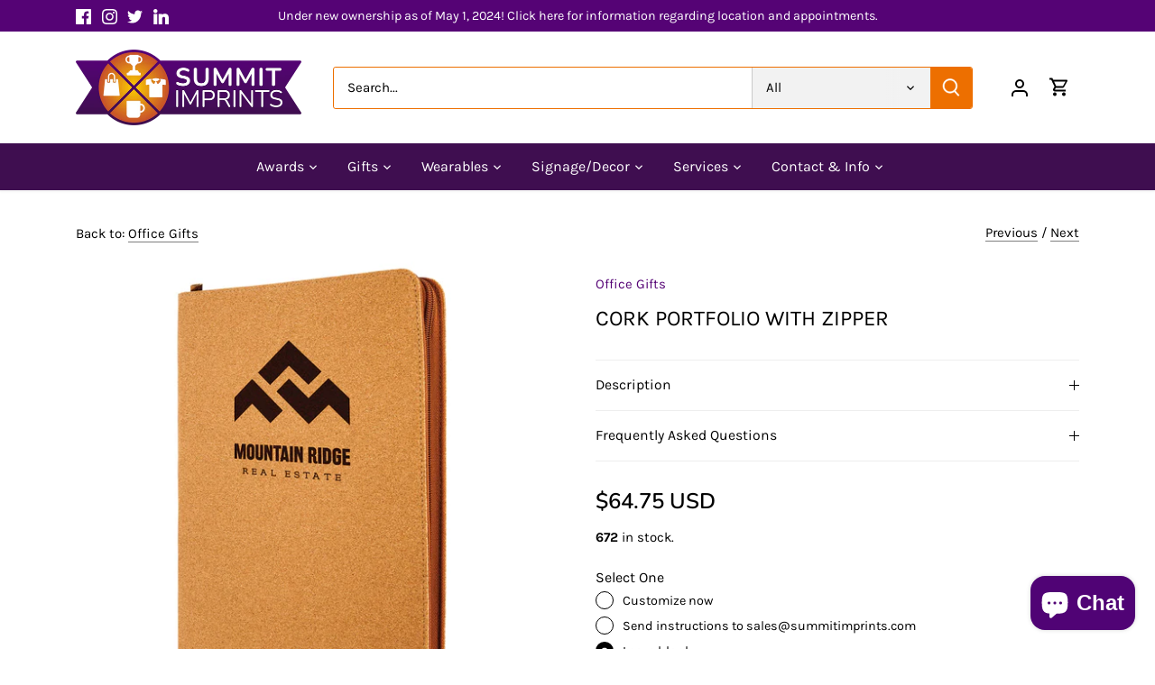

--- FILE ---
content_type: text/javascript; charset=utf-8
request_url: https://summitimprints.com/products/creative-services.js
body_size: 872
content:
{"id":4756092846165,"title":"Creative Services","handle":"creative-services","description":"\u003cp\u003eTo meet Chase Street A\u0026amp;E’s quality standards, decoration requires vector or high-resolution artwork. If you have a low-resolution image that’s inspired an idea, we offer artwork services to convert the image to a high-quality format. Additionally, we offer creative design services for clients who have a concept or sketch for a project. The resulting files can be used for decoration of product and\/or transferred directly to you upon payment.\u003c\/p\u003e\n\u003cp\u003eChase Street A\u0026amp;E’s creative staff means we are a one-stop shop. We also know the unique requirements for our decoration processes, so any artwork we generate will already be tailored for cost-effective and high-quality processing. We will also keep your files on-hand indefinitely, so you'll be able to use them for any future projects.\u003c\/p\u003e\n\u003cp\u003eTo receive an estimate of the time required for your project, please send an email to \u003ca href=\"mailto:sales@chasestreetae.com\" data-mce-href=\"mailto:sales@chasestreetae.com\"\u003esales@chasestreetae.com\u003c\/a\u003e and attach the best quality file you have available. If you'd prefer to avoid artwork fees, visit our \u003ca href=\"https:\/\/summitimprints.com\/pages\/artwork\" title=\"Artwork and design requirements\"\u003eartwork and design requirements\u003c\/a\u003e page.\u003c\/p\u003e","published_at":"2021-01-28T10:38:59-05:00","created_at":"2020-08-31T09:37:29-04:00","vendor":"Summit Imprints","type":"Service","tags":[],"price":150,"price_min":150,"price_max":5999,"available":true,"price_varies":true,"compare_at_price":null,"compare_at_price_min":0,"compare_at_price_max":0,"compare_at_price_varies":false,"variants":[{"id":32686316453973,"title":"30 minutes design time","option1":"30 minutes design time","option2":null,"option3":null,"sku":"","requires_shipping":false,"taxable":true,"featured_image":null,"available":true,"name":"Creative Services - 30 minutes design time","public_title":"30 minutes design time","options":["30 minutes design time"],"price":3499,"weight":0,"compare_at_price":null,"inventory_management":null,"barcode":"","requires_selling_plan":false,"selling_plan_allocations":[]},{"id":32686316486741,"title":"1 hour design time","option1":"1 hour design time","option2":null,"option3":null,"sku":"","requires_shipping":false,"taxable":true,"featured_image":null,"available":true,"name":"Creative Services - 1 hour design time","public_title":"1 hour design time","options":["1 hour design time"],"price":5999,"weight":0,"compare_at_price":null,"inventory_management":null,"barcode":"","requires_selling_plan":false,"selling_plan_allocations":[]},{"id":40719409348800,"title":"Mockup","option1":"Mockup","option2":null,"option3":null,"sku":"","requires_shipping":false,"taxable":true,"featured_image":null,"available":true,"name":"Creative Services - Mockup","public_title":"Mockup","options":["Mockup"],"price":150,"weight":0,"compare_at_price":null,"inventory_management":null,"barcode":"","requires_selling_plan":false,"selling_plan_allocations":[]},{"id":41018285654208,"title":"Simple clipart","option1":"Simple clipart","option2":null,"option3":null,"sku":"","requires_shipping":false,"taxable":true,"featured_image":null,"available":true,"name":"Creative Services - Simple clipart","public_title":"Simple clipart","options":["Simple clipart"],"price":499,"weight":0,"compare_at_price":null,"inventory_management":null,"barcode":"","requires_selling_plan":false,"selling_plan_allocations":[]}],"images":["\/\/cdn.shopify.com\/s\/files\/1\/0065\/8263\/2533\/files\/custom-made-creative-services-summit-imprints-236.jpg?v=1695760092"],"featured_image":"\/\/cdn.shopify.com\/s\/files\/1\/0065\/8263\/2533\/files\/custom-made-creative-services-summit-imprints-236.jpg?v=1695760092","options":[{"name":"Service","position":1,"values":["30 minutes design time","1 hour design time","Mockup","Simple clipart"]}],"url":"\/products\/creative-services","media":[{"alt":"Design and Artwork Services - Service","id":31933007266028,"position":1,"preview_image":{"aspect_ratio":1.0,"height":1700,"width":1700,"src":"https:\/\/cdn.shopify.com\/s\/files\/1\/0065\/8263\/2533\/files\/custom-made-creative-services-summit-imprints-236.jpg?v=1695760092"},"aspect_ratio":1.0,"height":1700,"media_type":"image","src":"https:\/\/cdn.shopify.com\/s\/files\/1\/0065\/8263\/2533\/files\/custom-made-creative-services-summit-imprints-236.jpg?v=1695760092","width":1700}],"requires_selling_plan":false,"selling_plan_groups":[]}

--- FILE ---
content_type: text/javascript; charset=utf-8
request_url: https://summitimprints.com/products/cork-portfolio-with-zipper-custom-made.js
body_size: 472
content:
{"id":2517803860053,"title":"Cork Portfolio with Zipper","handle":"cork-portfolio-with-zipper-custom-made","description":"\u003cstyle type=\"text\/css\"\u003e\u003c!--\ntd {border: 1px solid #ccc;}br {mso-data-placement:same-cell;}\n--\u003e\u003c\/style\u003e\n\u003cp\u003eGive the gift of organization with this stylish portfolio. The zipper keeps belongings securely in place and features a large inside pocket to hold papers or receipts. It includes an elastic strap for a pen. It's an ideal gift for a student or professional, especially as they graduate or start a new job.\u003c\/p\u003e\n\u003cstyle type=\"text\/css\"\u003e\u003c!--\ntd {border: 1px solid #ccc;}br {mso-data-placement:same-cell;}\n--\u003e\u003c\/style\u003e\n\u003cp\u003e\u003cspan\u003eBecause cork is taken from only the bark of the tree, it is one of the most highly renewable resources on the planet, making it a great green alternative to other woods. It's a beautiful alternative to mass-produced plastics for promotional gifts. Cork offers beauty and durability and can be engraved to a stunning black contrast.\u003c\/span\u003e\u003c\/p\u003e","published_at":"2019-04-10T22:39:28-04:00","created_at":"2019-04-10T22:42:10-04:00","vendor":"JDS","type":"Office Gifts","tags":["Customizable","Material: Cork"],"price":6475,"price_min":6475,"price_max":6475,"available":true,"price_varies":false,"compare_at_price":null,"compare_at_price_min":0,"compare_at_price_max":0,"compare_at_price_varies":false,"variants":[{"id":22094696448085,"title":"Default Title","option1":"Default Title","option2":null,"option3":null,"sku":"GFT359","requires_shipping":true,"taxable":true,"featured_image":null,"available":true,"name":"Cork Portfolio with Zipper","public_title":null,"options":["Default Title"],"price":6475,"weight":794,"compare_at_price":null,"inventory_management":"shopify","barcode":"","requires_selling_plan":false,"selling_plan_allocations":[]}],"images":["\/\/cdn.shopify.com\/s\/files\/1\/0065\/8263\/2533\/files\/custom-made-cork-portfolio-with-zipper-summit-imprints-brown-notebook-paper-140.jpg?v=1695171406"],"featured_image":"\/\/cdn.shopify.com\/s\/files\/1\/0065\/8263\/2533\/files\/custom-made-cork-portfolio-with-zipper-summit-imprints-brown-notebook-paper-140.jpg?v=1695171406","options":[{"name":"Title","position":1,"values":["Default Title"]}],"url":"\/products\/cork-portfolio-with-zipper-custom-made","media":[{"alt":"Cork Portfolio with Zipper - Office Gifts","id":31920728965356,"position":1,"preview_image":{"aspect_ratio":1.0,"height":1700,"width":1700,"src":"https:\/\/cdn.shopify.com\/s\/files\/1\/0065\/8263\/2533\/files\/custom-made-cork-portfolio-with-zipper-summit-imprints-brown-notebook-paper-140.jpg?v=1695171406"},"aspect_ratio":1.0,"height":1700,"media_type":"image","src":"https:\/\/cdn.shopify.com\/s\/files\/1\/0065\/8263\/2533\/files\/custom-made-cork-portfolio-with-zipper-summit-imprints-brown-notebook-paper-140.jpg?v=1695171406","width":1700}],"requires_selling_plan":false,"selling_plan_groups":[]}

--- FILE ---
content_type: text/javascript;charset=utf-8
request_url: https://assets.cloudlift.app/api/assets/upload.js?shop=chase-street-accessories.myshopify.com
body_size: 3858
content:
window.Cloudlift = window.Cloudlift || {};window.Cloudlift.upload = { config: {"app":"upload","shop":"chase-street-accessories.myshopify.com","url":"https://summitimprints.com","api":"https://api.cloudlift.app","assets":"https://cdn.jsdelivr.net/gh/cloudlift-app/cdn@0.14.29","mode":"prod","currencyFormats":{"moneyFormat":"${{amount}}","moneyWithCurrencyFormat":"${{amount}} USD"},"resources":["https://cdn.jsdelivr.net/gh/cloudlift-app/cdn@0.14.29/static/app-upload.css","https://cdn.jsdelivr.net/gh/cloudlift-app/cdn@0.14.29/static/app-upload.js"],"locale":"en","i18n":{"upload.config.image.editor.color.exposure":"Exposure","upload.config.file.load.error":"Error during load","upload.config.file.size.notavailable":"Size not available","upload.config.error.required":"Please upload a file","upload.config.image.editor.crop.rotate.right":"Rotate right","upload.config.file.button.undo":"Undo","upload.config.error.fileCountMin":"Please upload at least {min} file(s)","upload.config.image.resolution.expected.min":"Minimum resolution is {minResolution}","upload.config.file.upload.error.revert":"Error during revert","upload.config.image.size.tobig":"Image is too big","upload.config.image.editor.resize.height":"Height","upload.config.error.inapp":"Upload error","upload.config.image.editor.crop.aspect.ratio":"Aspect ratio","upload.config.image.editor.button.cancel":"Cancel","upload.config.image.editor.status.error":"Error loading image…","upload.config.file.button.retry":"Retry","upload.config.error.fileCountMax":"Please upload at most {max} file(s)","upload.config.image.editor.util.markup.text":"Text","upload.config.image.ratio.expected":"Expected image ratio {ratio}","upload.config.file.button.remove":"Remove","upload.config.image.resolution.expected.max":"Maximum resolution is {maxResolution}","upload.config.error.inapp.facebook":"Please open the page outside of Facebook","upload.config.image.editor.util.markup.size":"Size","upload.config.image.size.expected.max":"Maximum size is {maxWidth} × {maxHeight}","upload.config.image.editor.util.markup.select":"Select","upload.config.file.uploading":"Uploading","upload.config.image.editor.resize.width":"Width","upload.config.image.editor.crop.flip.horizontal":"Flip horizontal","upload.config.file.link":"\uD83D\uDD17","upload.config.image.editor.status.loading":"Loading image…","upload.config.error.filePagesMin":"Please upload documents with at least {min} pages","upload.config.image.editor.status.processing":"Processing image…","upload.config.file.loading":"Loading","upload.config.file.upload.canceled":"Upload cancelled","upload.config.file.upload.cancel":"tap to cancel","upload.config.image.editor.crop.rotate.left":"Rotate left","upload.config.file.type.notallowed":"File type not allowed","upload.config.file.type.expected":"Expects {lastType}","upload.config.image.editor.util.markup":"Markup","upload.config.file.button.cancel":"Cancel","upload.config.image.editor.status.waiting":"Waiting for image…","upload.config.file.upload.retry":"tap to retry","upload.config.image.editor.resize.apply":"Apply","upload.config.image.editor.color.contrast":"Contrast","upload.config.file.size.tobig":"File is too large","upload.config.dragdrop":"Drag & Drop your files or <u>Browse</u>","upload.config.file.upload.undo":"tap to undo","upload.config.image.editor.color.saturation":"Saturation","upload.config.error.filePagesMax":"Please upload documents with at most {max} pages","upload.config.file.button.upload":"Upload","upload.config.file.size.waiting":"Waiting for size","upload.config.image.editor.util.color":"Colors","upload.config.error.inputs":"Please fill in all required input fields","upload.config.image.editor.util.markup.circle":"Circle","upload.config.image.type.notsupported":"Image type not supported","upload.config.image.editor.crop.flip.vertical":"Flip vertical","upload.config.image.size.expected.min":"Minimum size is {minWidth} × {minHeight}","upload.config.image.editor.button.reset":"Reset","upload.config.image.ratio.invalid":"Image ratio does not match","upload.config.error.ready":"Please wait for the upload to complete","upload.config.image.editor.crop.zoom":"Zoom","upload.config.file.upload.error.remove":"Error during remove","upload.config.image.editor.util.markup.remove":"Remove","upload.config.image.resolution.max":"Image resolution too high","upload.config.image.editor.util.crop":"Crop","upload.config.image.editor.color.brightness":"Brightness","upload.config.error.fileConvert":"File conversion failed","upload.config.image.editor.util.markup.draw":"Draw","upload.config.image.editor.util.resize":"Resize","upload.config.file.upload.error":"Error during upload","upload.config.image.editor.util.filter":"Filter","upload.config.file.upload.complete":"Upload complete","upload.config.error.inapp.instagram":"Please open the page outside of Instagram","upload.config.image.editor.util.markup.arrow":"Arrow","upload.config.file.size.max":"Maximum file size is {filesize}","upload.config.image.resolution.min":"Image resolution is too low","upload.config.image.editor.util.markup.square":"Square","upload.config.image.size.tosmall":"Image is too small","upload.config.file.button.abort":"Abort","upload.config.image.editor.button.confirm":"Upload"},"level":1,"version":"0.14.29","setup":true,"fields":[{"uuid":"clkwgfgddljl","required":false,"hidden":false,"field":"upload","propertyTransform":true,"fieldProperty":"properties","fieldId":"_cl-upload","fieldThumbnail":"Thumbnail","fieldThumbnailPreview":true,"className":"","label":"Upload File(s)","text":"","selector":"","conditionMode":1,"conditions":[],"styles":{"file-grid":"0","max-height":"600px","min-height":"50px","font-family":"-apple-system, BlinkMacSystemFont, 'Segoe UI', Roboto,\nHelvetica, Arial, sans-serif, 'Apple Color Emoji', 'Segoe UI Emoji',\n'Segoe UI Symbol'","input-order":"top","label-color":"#555","file-counter":"0","input-margin":"10px","buttons-color":"#fff","file-multiple":"1","label-font-size":"16px","label-color-drop":"#555","area-border-radius":"5px","file-border-radius":"5px","file-background-colo":"#555","label-font-size-drop":"16px","area-background-color":"#eee","file-background-color":"#ffffff","buttons-background-color":"rgba(0,0,0,0.5)","upload-error-background-color":"#c44e47","upload-success-background-color":"#369763"},"theme":"default","css":"#clkwgfgddljl .cl-hide{display:none!important}#clkwgfgddljl .cl-upload--label{color:#555;font-size:16px;display:block}#clkwgfgddljl .cl-upload--input-field{margin-bottom:10px}#clkwgfgddljl .cl-upload--input{width:100%;box-sizing:border-box;padding:10px 18px;margin:0;border:1px solid #eee;border-radius:5px}#clkwgfgddljl input[type=checkbox].cl-upload--input,#clkwgfgddljl input[type=radio].cl-upload--input{width:1.2em;cursor:pointer}#clkwgfgddljl input[type=radio].cl-upload--input{vertical-align:middle;margin-right:10px}#clkwgfgddljl input[type=color].cl-upload--input{width:40px;height:40px;cursor:pointer;padding:0;border:0}#clkwgfgddljl input[type=radio]+.cl-upload-color-rect{margin-right:10px;margin-bottom:10px}#clkwgfgddljl input[type=radio]:checked+.cl-upload-color-rect{border:2px solid #404040}#clkwgfgddljl .cl-upload-color-rect{width:30px;height:30px;display:inline-block;vertical-align:middle;border-radius:3px}#clkwgfgddljl .cl-upload--invalid{border-color:#b7423b}#clkwgfgddljl .cl-upload--errors{overflow:hidden;transition:max-height 2s ease-out;max-height:0}#clkwgfgddljl .cl-upload--errors.open{max-height:400px}#clkwgfgddljl .cl-upload--error{text-align:center;font-size:14px;cursor:pointer;position:relative;opacity:1;font-family:-apple-system,BlinkMacSystemFont,'Segoe UI',Roboto,Helvetica,Arial,sans-serif,'Apple Color Emoji','Segoe UI Emoji','Segoe UI Symbol';box-sizing:border-box;color:#fff;background-color:#c44e47;padding:.3rem .7rem;margin-bottom:.7rem;border:1px solid transparent;border-color:#b7423b;border-radius:5px}#clkwgfgddljl .cl-upload--error:after{content:'x';position:absolute;right:1rem;top:.25rem}#clkwgfgddljl .cl-upload--error.dismissed{opacity:0;transition:opacity .3s ease-out}#clkwgfgddljl .filepond--root{font-family:-apple-system,BlinkMacSystemFont,'Segoe UI',Roboto,Helvetica,Arial,sans-serif,'Apple Color Emoji','Segoe UI Emoji','Segoe UI Symbol'}#clkwgfgddljl .filepond--root .filepond--drop-label{min-height:50px}#clkwgfgddljl .filepond--root{min-height:50px;max-height:600px}#clkwgfgddljl .filepond--file-action-button{cursor:pointer;min-height:auto!important;height:1.625em}#clkwgfgddljl .filepond--drop-label{color:#555}#clkwgfgddljl .filepond--drop-label label{cursor:pointer;width:auto!important;height:auto!important;position:relative!important;color:#555!important;font-size:16px!important}#clkwgfgddljl .filepond--drop-label u{cursor:pointer;text-decoration-color:#555}#clkwgfgddljl .filepond--label-action{text-decoration-color:#555}#clkwgfgddljl .filepond--panel-root{background-color:#eee!important}#clkwgfgddljl .filepond--panel-root{border-radius:5px}#clkwgfgddljl .filepond--item-panel,#clkwgfgddljl .filepond--file-poster-wrapper,#clkwgfgddljl .filepond--image-preview-wrapper{border-radius:5px}#clkwgfgddljl .filepond--item-panel{background-color:#fff!important}#clkwgfgddljl .filepond--drip-blob{background-color:#999}#clkwgfgddljl .filepond--file-action-button{background-color:rgba(0,0,0,0.5)}#clkwgfgddljl .filepond--file-action-button{color:#fff}#clkwgfgddljl .filepond--file-action-button:hover,#clkwgfgddljl .filepond--file-action-button:focus{box-shadow:0 0 0 .125em #fff}#clkwgfgddljl .filepond--file{color:#000;font-size:16px}#clkwgfgddljl [data-filepond-item-state*='error'] .filepond--item-panel,#clkwgfgddljl [data-filepond-item-state*='invalid'] .filepond--item-panel{background-color:#c44e47!important}#clkwgfgddljl [data-filepond-item-state*='invalid'] .filepond--file{color:#fff}#clkwgfgddljl [data-filepond-item-state='processing-complete'] .filepond--item-panel{background-color:#369763!important}#clkwgfgddljl [data-filepond-item-state='processing-complete'] .filepond--file{color:#fff}#clkwgfgddljl .filepond--image-preview-overlay-idle{color:rgba(204,204,204,0.8)}#clkwgfgddljl .filepond--image-preview,#clkwgfgddljl .filepond--file-poster{background-color:#fff}#clkwgfgddljl .filepond--image-preview-overlay-success{color:#369763}#clkwgfgddljl .filepond--image-preview-overlay-failure{color:#c44e47}","fileMimeTypes":[],"fileMimeTypesValidate":false,"fileSizeMaxPlan":10,"fileSizeMax":10,"fileMultiple":true,"fileCountMin":0,"fileCountMax":10,"fileCounter":false,"fileQuantity":false,"fileFetch":true,"fileSubmitRemove":true,"fileSubmitClear":false,"fileName":false,"fileGrid":false,"imagePreview":true,"imageSizeValidate":false,"imageThumbnail":true,"imageThumbnailWidth":500,"imageThumbnailHeight":500,"convert":false,"convertInfo":false,"convertInfoPagesQuantity":false,"convertInfoLengthQuantity":false,"pdfMultiPage":false,"pdfTransparent":false,"serverTransform":false,"fieldOriginal":"Original Image","imageOriginal":true,"imageEditor":true,"imageEditorOpen":true,"imageEditorCropRestrict":false,"imageEditorCropRatios":[{"label":"Free","value":""},{"label":"Portrait","value":"3:2"},{"label":"Square","value":"1:1"},{"label":"Landscape","value":"4:3"}],"imageEditorUtils":[],"imageEditorPintura":false,"inputFields":[],"variantConfigs":[],"variantConfig":false}],"extensions":""}};loadjs=function(){var a=function(){},c={},u={},f={};function o(e,n){if(e){var t=f[e];if(u[e]=n,t)for(;t.length;)t[0](e,n),t.splice(0,1)}}function l(e,n){e.call&&(e={success:e}),n.length?(e.error||a)(n):(e.success||a)(e)}function h(t,r,s,i){var c,o,e=document,n=s.async,u=(s.numRetries||0)+1,f=s.before||a,l=t.replace(/^(css|img)!/,"");i=i||0,/(^css!|\.css$)/.test(t)?((o=e.createElement("link")).rel="stylesheet",o.href=l,(c="hideFocus"in o)&&o.relList&&(c=0,o.rel="preload",o.as="style")):/(^img!|\.(png|gif|jpg|svg)$)/.test(t)?(o=e.createElement("img")).src=l:((o=e.createElement("script")).src=t,o.async=void 0===n||n),!(o.onload=o.onerror=o.onbeforeload=function(e){var n=e.type[0];if(c)try{o.sheet.cssText.length||(n="e")}catch(e){18!=e.code&&(n="e")}if("e"==n){if((i+=1)<u)return h(t,r,s,i)}else if("preload"==o.rel&&"style"==o.as)return o.rel="stylesheet";r(t,n,e.defaultPrevented)})!==f(t,o)&&e.head.appendChild(o)}function t(e,n,t){var r,s;if(n&&n.trim&&(r=n),s=(r?t:n)||{},r){if(r in c)throw"LoadJS";c[r]=!0}function i(n,t){!function(e,r,n){var t,s,i=(e=e.push?e:[e]).length,c=i,o=[];for(t=function(e,n,t){if("e"==n&&o.push(e),"b"==n){if(!t)return;o.push(e)}--i||r(o)},s=0;s<c;s++)h(e[s],t,n)}(e,function(e){l(s,e),n&&l({success:n,error:t},e),o(r,e)},s)}if(s.returnPromise)return new Promise(i);i()}return t.ready=function(e,n){return function(e,t){e=e.push?e:[e];var n,r,s,i=[],c=e.length,o=c;for(n=function(e,n){n.length&&i.push(e),--o||t(i)};c--;)r=e[c],(s=u[r])?n(r,s):(f[r]=f[r]||[]).push(n)}(e,function(e){l(n,e)}),t},t.done=function(e){o(e,[])},t.reset=function(){c={},u={},f={}},t.isDefined=function(e){return e in c},t}();!function(e){loadjs(e.resources,"assets",{success:function(){var n,t="cloudlift."+e.app+".ready";"function"==typeof Event?n=new Event(t):(n=document.createEvent("Event")).initEvent(t,!0,!0),window.dispatchEvent(n)},error:function(e){console.error("failed to load assets",e)}})}(window.Cloudlift.upload.config);

--- FILE ---
content_type: text/javascript; charset=utf-8
request_url: https://summitimprints.com/products/cork-portfolio-with-zipper-custom-made.js
body_size: 998
content:
{"id":2517803860053,"title":"Cork Portfolio with Zipper","handle":"cork-portfolio-with-zipper-custom-made","description":"\u003cstyle type=\"text\/css\"\u003e\u003c!--\ntd {border: 1px solid #ccc;}br {mso-data-placement:same-cell;}\n--\u003e\u003c\/style\u003e\n\u003cp\u003eGive the gift of organization with this stylish portfolio. The zipper keeps belongings securely in place and features a large inside pocket to hold papers or receipts. It includes an elastic strap for a pen. It's an ideal gift for a student or professional, especially as they graduate or start a new job.\u003c\/p\u003e\n\u003cstyle type=\"text\/css\"\u003e\u003c!--\ntd {border: 1px solid #ccc;}br {mso-data-placement:same-cell;}\n--\u003e\u003c\/style\u003e\n\u003cp\u003e\u003cspan\u003eBecause cork is taken from only the bark of the tree, it is one of the most highly renewable resources on the planet, making it a great green alternative to other woods. It's a beautiful alternative to mass-produced plastics for promotional gifts. Cork offers beauty and durability and can be engraved to a stunning black contrast.\u003c\/span\u003e\u003c\/p\u003e","published_at":"2019-04-10T22:39:28-04:00","created_at":"2019-04-10T22:42:10-04:00","vendor":"JDS","type":"Office Gifts","tags":["Customizable","Material: Cork"],"price":6475,"price_min":6475,"price_max":6475,"available":true,"price_varies":false,"compare_at_price":null,"compare_at_price_min":0,"compare_at_price_max":0,"compare_at_price_varies":false,"variants":[{"id":22094696448085,"title":"Default Title","option1":"Default Title","option2":null,"option3":null,"sku":"GFT359","requires_shipping":true,"taxable":true,"featured_image":null,"available":true,"name":"Cork Portfolio with Zipper","public_title":null,"options":["Default Title"],"price":6475,"weight":794,"compare_at_price":null,"inventory_management":"shopify","barcode":"","requires_selling_plan":false,"selling_plan_allocations":[]}],"images":["\/\/cdn.shopify.com\/s\/files\/1\/0065\/8263\/2533\/files\/custom-made-cork-portfolio-with-zipper-summit-imprints-brown-notebook-paper-140.jpg?v=1695171406"],"featured_image":"\/\/cdn.shopify.com\/s\/files\/1\/0065\/8263\/2533\/files\/custom-made-cork-portfolio-with-zipper-summit-imprints-brown-notebook-paper-140.jpg?v=1695171406","options":[{"name":"Title","position":1,"values":["Default Title"]}],"url":"\/products\/cork-portfolio-with-zipper-custom-made","media":[{"alt":"Cork Portfolio with Zipper - Office Gifts","id":31920728965356,"position":1,"preview_image":{"aspect_ratio":1.0,"height":1700,"width":1700,"src":"https:\/\/cdn.shopify.com\/s\/files\/1\/0065\/8263\/2533\/files\/custom-made-cork-portfolio-with-zipper-summit-imprints-brown-notebook-paper-140.jpg?v=1695171406"},"aspect_ratio":1.0,"height":1700,"media_type":"image","src":"https:\/\/cdn.shopify.com\/s\/files\/1\/0065\/8263\/2533\/files\/custom-made-cork-portfolio-with-zipper-summit-imprints-brown-notebook-paper-140.jpg?v=1695171406","width":1700}],"requires_selling_plan":false,"selling_plan_groups":[]}

--- FILE ---
content_type: text/javascript;charset=utf-8
request_url: https://assets.cloudlift.app/api/assets/options.js?shop=chase-street-accessories.myshopify.com
body_size: 17197
content:
window.Cloudlift = window.Cloudlift || {};window.Cloudlift.options = { config: {"app":"options","shop":"chase-street-accessories.myshopify.com","url":"https://summitimprints.com","api":"https://api.cloudlift.app","assets":"https://cdn.jsdelivr.net/gh/cloudlift-app/cdn@0.12.124","mode":"prod","currencyFormats":{"moneyFormat":"${{amount}}","moneyWithCurrencyFormat":"${{amount}} USD"},"resources":["https://cdn.jsdelivr.net/gh/cloudlift-app/cdn@0.12.124/static/app-options.css","https://cdn.jsdelivr.net/gh/cloudlift-app/cdn@0.12.124/static/app-options.js"],"locale":"en","i18n":{"product.options.ai.generated.label":"Generated Images","product.options.text.align.right":"Text align right","product.options.discount.button":"Apply","product.options.discount.invalid":"Enter a valid discount code","product.options.library.button":"Select image","product.options.validity.dateMax":"Please enter a date before {max}","product.options.tabs.next":"Next","product.options.free":"FREE","product.options.ai.loading.generating":"Generating your image...","product.options.ai.removebg.button":"Remove Background","product.options.validity.upload.required":"Please upload a file","product.options.item.modal.title":"Update cart item?","product.options.item.modal.update":"Update","product.options.library.categories.button":"Show categories","product.options.tabs.previous":"Previous","product.options.validity.rangeOverflow":"Max allowed value {max}","product.options.file.link":"\uD83D\uDD17","product.options.ai.edit.placeholder":"Describe how to edit the image...","product.options.ai.update.button":"Update Image","product.options.bundle.hide":"Hide","product.options.text.style.bold":"Text bold","product.options.ai.edit.button":"Edit Image","product.options.validity.patternMismatch":"Please enter text to match: {pattern}","product.options.text.fontSize":"Text size","product.options.library.categories.label":"Categories","product.options.bundle.items":"items","product.options.ai.removebg.removed":"Background Removed","product.options.ai.button.generate":"Generate","product.options.validity.upload.max":"Maximum allowed file size is {max} MB","product.options.validity.rangeUnderflow":"Min allowed value {min}","product.options.text.style.italic":"Text italic","product.options.ai.prompt.placeholder":"Describe the image...","product.options.library.search.empty":"No results found","product.options.text.align.center":"Text center","product.options.ai.loading.editing":"Editing image...","product.options.discount.placeholder":"Discount code","product.options.ai.load_more":"Load More","product.options.validity.valueMissing":"Please enter a value","product.options.validity.tooLong":"Please enter less than {max} characters","product.options.ai.button.edit":"Edit Image","product.options.ai.edit.indicator":"Editing image","product.options.bundle.show":"Show","product.options.library.search.placeholder":"Search images","product.options.validity.selectMax":"Please select at most {max}","product.options.discount.valid":"Discount is applied at checkout","product.options.item.edit":"Edit ⚙️","product.options.item.modal.add":"Add new","product.options.validity.dateMin":"Please enter a date after {min}","product.options.library.images.button":"More images","product.options.validity.tooShort":"Please enter at least {min} characters","product.options.validity.selectMin":"Please select at least {min}","product.options.text.align.left":"Text align left"},"level":2,"version":"0.12.124","setup":true,"themeId":"137550266604","autoGallerySelector":".product-gallery","locationMode":0,"selector":"","position":"beforeend","previewLocationMode":1,"previewSelector":"","previewPosition":"beforeend","previewImgParent":2,"previewImgParentSelector":"","previewImgMainSelector":".product-gallery .main img","previewImgThumbnailSelector":".product-gallery .thumbnails img","itemImgParentSelector":".cart-item","previewSticky":false,"previewStickyMobile":"overlay","previewStickyMobileSize":25,"priceDraft":false,"priceDraftTitle":"","priceDraftShipping":false,"priceDraftTaxFree":false,"priceDraftRetention":3,"priceProductId":"6879131533504","priceProductHandle":"","priceVariantId":"40718619246784","priceVariantValue":0.01,"checkout":false,"currencyConvert":true,"autoFulfil":false,"priceWeight":false,"extensions":"","theme":{"productPriceObserver":true,"cartItemPriceOptions":true,"productVariantHistory":true,"cartItemEdit":true,"themeGallery":true,"cartCount":true,"cartItem":true,"cartItemPrice":true,"cartItemPreview":true,"cartTotal":true,"productItemModal":true,"cartDiscount":true,"productLinkAvailable":true,"productPrice":true,"productPriceAll":true},"fonts":[{"name":"Patua One","files":{"regular":"http://fonts.gstatic.com/s/patuaone/v11/ZXuke1cDvLCKLDcimxBI5PNvNA9LuA.ttf"},"type":1},{"name":"Lobster Two","files":{"bold":"http://fonts.gstatic.com/s/lobstertwo/v13/BngRUXZGTXPUvIoyV6yN5-92w4CByxyKeuDp.ttf","italic":"http://fonts.gstatic.com/s/lobstertwo/v13/BngOUXZGTXPUvIoyV6yN5-fI5qCr5RCDY_k.ttf","regular":"http://fonts.gstatic.com/s/lobstertwo/v13/BngMUXZGTXPUvIoyV6yN59fK7KSJ4ACD.ttf","bold_italic":"http://fonts.gstatic.com/s/lobstertwo/v13/BngTUXZGTXPUvIoyV6yN5-fI3hyEwRiof_DpXMY.ttf"},"type":1},{"name":"Megrim","files":{"regular":"http://fonts.gstatic.com/s/megrim/v11/46kulbz5WjvLqJZlbWXgd0RY1g.ttf"},"type":1},{"name":"Cookie","files":{"regular":"http://fonts.gstatic.com/s/cookie/v12/syky-y18lb0tSbfNlQCT9tPdpw.ttf"},"type":1},{"name":"Pinyon Script","files":{"regular":"http://fonts.gstatic.com/s/pinyonscript/v11/6xKpdSJbL9-e9LuoeQiDRQR8aOLQO4bhiDY.ttf"},"type":1},{"name":"Righteous","files":{"regular":"http://fonts.gstatic.com/s/righteous/v9/1cXxaUPXBpj2rGoU7C9mj3uEicG01A.ttf"},"type":1},{"name":"Libre Franklin","files":{"bold":"http://fonts.gstatic.com/s/librefranklin/v7/jizOREVItHgc8qDIbSTKq4XkRg8T88bjFuXOnduhycKUB9rIb-JH1g.ttf","italic":"http://fonts.gstatic.com/s/librefranklin/v7/jizMREVItHgc8qDIbSTKq4XkRiUawTk7f45UM9y05oZ8RNDMTedX1sGE.ttf","regular":"http://fonts.gstatic.com/s/librefranklin/v7/jizOREVItHgc8qDIbSTKq4XkRg8T88bjFuXOnduhLsWUB9rIb-JH1g.ttf","bold_italic":"http://fonts.gstatic.com/s/librefranklin/v7/jizMREVItHgc8qDIbSTKq4XkRiUawTk7f45UM9y05oabQ9DMTedX1sGE.ttf"},"type":1},{"name":"Source Code Pro","files":{"bold":"http://fonts.gstatic.com/s/sourcecodepro/v14/HI_XiYsKILxRpg3hIP6sJ7fM7Pqths7ztO0rzmmkDQ.ttf","italic":"http://fonts.gstatic.com/s/sourcecodepro/v14/HI_QiYsKILxRpg3hIP6sJ7fM7PqlOOvTnsMnx3C9.ttf","regular":"http://fonts.gstatic.com/s/sourcecodepro/v14/HI_SiYsKILxRpg3hIP6sJ7fM7PqVOuHXvMY3xw.ttf","bold_italic":"http://fonts.gstatic.com/s/sourcecodepro/v14/HI_ViYsKILxRpg3hIP6sJ7fM7PqlONNvsecv7Gy0DRzS.ttf"},"type":1},{"name":"Lora","files":{"bold":"http://fonts.gstatic.com/s/lora/v17/0QI6MX1D_JOuGQbT0gvTJPa787z5vCJGmKxemMeZ.ttf","italic":"http://fonts.gstatic.com/s/lora/v17/0QI8MX1D_JOuMw_hLdO6T2wV9KnW-MoFkqh8ndeZzZ0.ttf","regular":"http://fonts.gstatic.com/s/lora/v17/0QI6MX1D_JOuGQbT0gvTJPa787weuyJGmKxemMeZ.ttf","bold_italic":"http://fonts.gstatic.com/s/lora/v17/0QI8MX1D_JOuMw_hLdO6T2wV9KnW-C0Ckqh8ndeZzZ0.ttf"},"type":1},{"name":"Comfortaa","files":{"bold":"http://fonts.gstatic.com/s/comfortaa/v30/1Pt_g8LJRfWJmhDAuUsSQamb1W0lwk4S4Y_LPrQVIT9c2c8.ttf","regular":"http://fonts.gstatic.com/s/comfortaa/v30/1Pt_g8LJRfWJmhDAuUsSQamb1W0lwk4S4WjMPrQVIT9c2c8.ttf"},"type":1},{"name":"Mukta","files":{"bold":"http://fonts.gstatic.com/s/mukta/v8/iJWHBXyXfDDVXbF6iFma-2HW7ZB_.ttf","regular":"http://fonts.gstatic.com/s/mukta/v8/iJWKBXyXfDDVXYnGp32S0H3f.ttf"},"type":1},{"name":"Nanum Gothic","files":{"bold":"http://fonts.gstatic.com/s/nanumgothic/v17/PN_oRfi-oW3hYwmKDpxS7F_LQv37zlEn14YEUQ.ttf","regular":"http://fonts.gstatic.com/s/nanumgothic/v17/PN_3Rfi-oW3hYwmKDpxS7F_z_tLfxno73g.ttf"},"type":1},{"name":"Rancho","files":{"regular":"http://fonts.gstatic.com/s/rancho/v11/46kulbzmXjLaqZRlbWXgd0RY1g.ttf"},"type":1},{"name":"Karla","files":{"bold":"http://fonts.gstatic.com/s/karla/v15/qkBIXvYC6trAT55ZBi1ueQVIjQTDH52qFENLR7fHGw.ttf","italic":"http://fonts.gstatic.com/s/karla/v15/qkBKXvYC6trAT7RQNNK2EG7SIwPWMNlCV0lPZbLXGxGR.ttf","regular":"http://fonts.gstatic.com/s/karla/v15/qkBIXvYC6trAT55ZBi1ueQVIjQTD-JqqFENLR7fHGw.ttf","bold_italic":"http://fonts.gstatic.com/s/karla/v15/qkBKXvYC6trAT7RQNNK2EG7SIwPWMNmlUElPZbLXGxGR.ttf"},"type":1},{"name":"Crimson Text","files":{"bold":"http://fonts.gstatic.com/s/crimsontext/v11/wlppgwHKFkZgtmSR3NB0oRJX1C12C9lR1LFffg.ttf","italic":"http://fonts.gstatic.com/s/crimsontext/v11/wlpogwHKFkZgtmSR3NB0oRJfaghWIfdd3ahG.ttf","regular":"http://fonts.gstatic.com/s/crimsontext/v11/wlp2gwHKFkZgtmSR3NB0oRJvaAJSA_JN3Q.ttf","bold_italic":"http://fonts.gstatic.com/s/crimsontext/v11/wlprgwHKFkZgtmSR3NB0oRJfajDqDtNV9rRPfrKu.ttf"},"type":1},{"name":"Permanent Marker","files":{"regular":"http://fonts.gstatic.com/s/permanentmarker/v10/Fh4uPib9Iyv2ucM6pGQMWimMp004HaqIfrT5nlk.ttf"},"type":1},{"name":"Inconsolata","files":{"bold":"http://fonts.gstatic.com/s/inconsolata/v21/QldgNThLqRwH-OJ1UHjlKENVzkWGVkL3GZQmAwLYxYWI2qfdm7Lpp2I7aRr8lleY2co.ttf","regular":"http://fonts.gstatic.com/s/inconsolata/v21/QldgNThLqRwH-OJ1UHjlKENVzkWGVkL3GZQmAwLYxYWI2qfdm7Lpp4U8aRr8lleY2co.ttf"},"type":1},{"name":"Architects Daughter","files":{"regular":"http://fonts.gstatic.com/s/architectsdaughter/v11/KtkxAKiDZI_td1Lkx62xHZHDtgO_Y-bvfY5q4szgE-Q.ttf"},"type":1},{"name":"Corben","files":{"bold":"http://fonts.gstatic.com/s/corben/v14/LYjAdGzzklQtCMpFHCZgrXArXN7HWQ.ttf","regular":"http://fonts.gstatic.com/s/corben/v14/LYjDdGzzklQtCMp9oAlEpVs3VQ.ttf"},"type":1},{"name":"Merienda One","files":{"regular":"http://fonts.gstatic.com/s/meriendaone/v11/H4cgBXaMndbflEq6kyZ1ht6YgoyyYzFzFw.ttf"},"type":1},{"name":"Press Start 2P","files":{"regular":"http://fonts.gstatic.com/s/pressstart2p/v9/e3t4euO8T-267oIAQAu6jDQyK0nSgPJE4580.ttf"},"type":1},{"name":"Damion","files":{"regular":"http://fonts.gstatic.com/s/damion/v10/hv-XlzJ3KEUe_YZUbWY3MTFgVg.ttf"},"type":1},{"name":"PT Serif","files":{"bold":"http://fonts.gstatic.com/s/ptserif/v12/EJRSQgYoZZY2vCFuvAnt65qVXSr3pNNB.ttf","italic":"http://fonts.gstatic.com/s/ptserif/v12/EJRTQgYoZZY2vCFuvAFTzrq_cyb-vco.ttf","regular":"http://fonts.gstatic.com/s/ptserif/v12/EJRVQgYoZZY2vCFuvDFRxL6ddjb-.ttf","bold_italic":"http://fonts.gstatic.com/s/ptserif/v12/EJRQQgYoZZY2vCFuvAFT9gaQVy7VocNB6Iw.ttf"},"type":1},{"name":"Niconne","files":{"regular":"http://fonts.gstatic.com/s/niconne/v10/w8gaH2QvRug1_rTfrQut2F4OuOo.ttf"},"type":1},{"name":"WindSong","files":{"regular":"http://fonts.gstatic.com/s/windsong/v1/KR1WBsyu-P-GFEW57r95HdG6vjH3.ttf"},"type":1},{"name":"Forum","files":{"regular":"http://fonts.gstatic.com/s/forum/v11/6aey4Ky-Vb8Ew_IWMJMa3mnT.ttf"},"type":1},{"name":"Amita","files":{"bold":"http://fonts.gstatic.com/s/amita/v9/HhyXU5si9Om7PTHTLtCCOopCTKkI.ttf","regular":"http://fonts.gstatic.com/s/amita/v9/HhyaU5si9Om7PQlvAfSKEZZL.ttf"},"type":1},{"name":"Arimo","files":{"bold":"http://fonts.gstatic.com/s/arimo/v17/P5sfzZCDf9_T_3cV7NCUECyoxNk3CstsBxDAVQI4aA.ttf","italic":"http://fonts.gstatic.com/s/arimo/v17/P5sdzZCDf9_T_10c3i9MeUcyat4iJY-ERBrEdwcoaKww.ttf","regular":"http://fonts.gstatic.com/s/arimo/v17/P5sfzZCDf9_T_3cV7NCUECyoxNk37cxsBxDAVQI4aA.ttf","bold_italic":"http://fonts.gstatic.com/s/arimo/v17/P5sdzZCDf9_T_10c3i9MeUcyat4iJY9jQxrEdwcoaKww.ttf"},"type":1},{"name":"Playfair Display","files":{"bold":"http://fonts.gstatic.com/s/playfairdisplay/v22/nuFvD-vYSZviVYUb_rj3ij__anPXJzDwcbmjWBN2PKeiukDQZNLo_U2r.ttf","italic":"http://fonts.gstatic.com/s/playfairdisplay/v22/nuFRD-vYSZviVYUb_rj3ij__anPXDTnCjmHKM4nYO7KN_qiTbtbK-F2rA0s.ttf","regular":"http://fonts.gstatic.com/s/playfairdisplay/v22/nuFvD-vYSZviVYUb_rj3ij__anPXJzDwcbmjWBN2PKdFvUDQZNLo_U2r.ttf","bold_italic":"http://fonts.gstatic.com/s/playfairdisplay/v22/nuFRD-vYSZviVYUb_rj3ij__anPXDTnCjmHKM4nYO7KN_k-UbtbK-F2rA0s.ttf"},"type":1},{"name":"Reenie Beanie","files":{"regular":"http://fonts.gstatic.com/s/reeniebeanie/v11/z7NSdR76eDkaJKZJFkkjuvWxbP2_qoOgf_w.ttf"},"type":1},{"name":"Balsamiq Sans","files":{"bold":"http://fonts.gstatic.com/s/balsamiqsans/v3/P5sZzZiAbNrN8SB3lQQX7PncyWUyBY9mAzLFRQI.ttf","italic":"http://fonts.gstatic.com/s/balsamiqsans/v3/P5sazZiAbNrN8SB3lQQX7PncwdsXJaVIDzvcXA.ttf","regular":"http://fonts.gstatic.com/s/balsamiqsans/v3/P5sEzZiAbNrN8SB3lQQX7Pnc8dkdIYdNHzs.ttf","bold_italic":"http://fonts.gstatic.com/s/balsamiqsans/v3/P5sfzZiAbNrN8SB3lQQX7PncwdsvmYpsBxDAVQI4aA.ttf"},"type":1},{"name":"Bangers","files":{"regular":"http://fonts.gstatic.com/s/bangers/v13/FeVQS0BTqb0h60ACL5la2bxii28.ttf"},"type":1},{"name":"Concert One","files":{"regular":"http://fonts.gstatic.com/s/concertone/v12/VEM1Ro9xs5PjtzCu-srDqRTlhv-CuVAQ.ttf"},"type":1},{"name":"Autour One","files":{"regular":"http://fonts.gstatic.com/s/autourone/v12/UqyVK80cP25l3fJgbdfbk5lWVscxdKE.ttf"},"type":1},{"name":"Montserrat","files":{"bold":"http://fonts.gstatic.com/s/montserrat/v15/JTURjIg1_i6t8kCHKm45_dJE7g7J_950vCo.ttf","italic":"http://fonts.gstatic.com/s/montserrat/v15/JTUQjIg1_i6t8kCHKm459WxhziTn89dtpQ.ttf","regular":"http://fonts.gstatic.com/s/montserrat/v15/JTUSjIg1_i6t8kCHKm45xW5rygbi49c.ttf","bold_italic":"http://fonts.gstatic.com/s/montserrat/v15/JTUPjIg1_i6t8kCHKm459WxZcgvD-_xxrCq7qg.ttf"},"type":1},{"name":"Cabin","files":{"bold":"http://fonts.gstatic.com/s/cabin/v18/u-4X0qWljRw-PfU81xCKCpdpbgZJl6XFpfEd7eA9BIxxkbqDL7Gvxm7rE_s.ttf","italic":"http://fonts.gstatic.com/s/cabin/v18/u-4V0qWljRw-Pd815fNqc8T_wAFcX-c37MPiNYlWniJ2hJXHx_KlwkzuA_u1Bg.ttf","regular":"http://fonts.gstatic.com/s/cabin/v18/u-4X0qWljRw-PfU81xCKCpdpbgZJl6XFpfEd7eA9BIxxkV2EL7Gvxm7rE_s.ttf","bold_italic":"http://fonts.gstatic.com/s/cabin/v18/u-4V0qWljRw-Pd815fNqc8T_wAFcX-c37MPiNYlWniJ2hJXHIPWlwkzuA_u1Bg.ttf"},"type":1},{"name":"Bebas Neue","files":{"regular":"http://fonts.gstatic.com/s/bebasneue/v2/JTUSjIg69CK48gW7PXooxW5rygbi49c.ttf"},"type":1},{"name":"Lateef","files":{"regular":"http://fonts.gstatic.com/s/lateef/v18/hESw6XVnNCxEvkbMpheEZo_H_w.ttf"},"type":1},{"name":"Averia Serif Libre","files":{"bold":"http://fonts.gstatic.com/s/averiaseriflibre/v10/neIVzD2ms4wxr6GvjeD0X88SHPyX2xYGGS6qwacqdrKvbQ.ttf","italic":"http://fonts.gstatic.com/s/averiaseriflibre/v10/neIUzD2ms4wxr6GvjeD0X88SHPyX2xYOpwuK64kmf6u2.ttf","regular":"http://fonts.gstatic.com/s/averiaseriflibre/v10/neIWzD2ms4wxr6GvjeD0X88SHPyX2xY-pQGOyYw2fw.ttf","bold_italic":"http://fonts.gstatic.com/s/averiaseriflibre/v10/neIbzD2ms4wxr6GvjeD0X88SHPyX2xYOpzM2xK0uVLe_bXHq.ttf"},"type":1},{"name":"Noto Serif","files":{"bold":"http://fonts.gstatic.com/s/notoserif/v11/ga6Law1J5X9T9RW6j9bNdOwzTRCUcM1IKoY.ttf","italic":"http://fonts.gstatic.com/s/notoserif/v11/ga6Kaw1J5X9T9RW6j9bNfFIWbTq6fMRRMw.ttf","regular":"http://fonts.gstatic.com/s/notoserif/v11/ga6Iaw1J5X9T9RW6j9bNTFAcaRi_bMQ.ttf","bold_italic":"http://fonts.gstatic.com/s/notoserif/v11/ga6Vaw1J5X9T9RW6j9bNfFIu0RWedO9NOoYIDg.ttf"},"type":1},{"name":"Cherry Swash","files":{"bold":"http://fonts.gstatic.com/s/cherryswash/v11/i7dSIFByZjaNAMxtZcnfAy5E_FeaGy6QZ3WfYg.ttf","regular":"http://fonts.gstatic.com/s/cherryswash/v11/i7dNIFByZjaNAMxtZcnfAy58QHi-EwWMbg.ttf"},"type":1},{"name":"Bowlby One SC","files":{"regular":"http://fonts.gstatic.com/s/bowlbyonesc/v12/DtVlJxerQqQm37tzN3wMug9Pzgj8owhNjuE.ttf"},"type":1},{"name":"Bad Script","files":{"regular":"http://fonts.gstatic.com/s/badscript/v9/6NUT8F6PJgbFWQn47_x7lOwuzd1AZtw.ttf"},"type":1},{"name":"Nunito","files":{"bold":"http://fonts.gstatic.com/s/nunito/v16/XRXW3I6Li01BKofAjsOkZuHJeTsfDQ.ttf","italic":"http://fonts.gstatic.com/s/nunito/v16/XRXX3I6Li01BKofIMOaETM_FcCIG.ttf","regular":"http://fonts.gstatic.com/s/nunito/v16/XRXV3I6Li01BKof4MuyAbsrVcA.ttf","bold_italic":"http://fonts.gstatic.com/s/nunito/v16/XRXQ3I6Li01BKofIMN44Y-vNWz4PDWtj.ttf"},"type":1},{"name":"Rampart One","files":{"regular":"http://fonts.gstatic.com/s/rampartone/v1/K2F1fZFGl_JSR1tAWNG9R6qgLS76ZHOM.ttf"},"type":1},{"name":"Rock Salt","files":{"regular":"http://fonts.gstatic.com/s/rocksalt/v11/MwQ0bhv11fWD6QsAVOZbsEk7hbBWrA.ttf"},"type":1},{"name":"Abril Fatface","files":{"regular":"http://fonts.gstatic.com/s/abrilfatface/v12/zOL64pLDlL1D99S8g8PtiKchm-BsjOLhZBY.ttf"},"type":1},{"name":"Cinzel","files":{"bold":"http://fonts.gstatic.com/s/cinzel/v11/8vIU7ww63mVu7gtR-kwKxNvkNOjw-jHgTYrvDE5ZdqU.ttf","regular":"http://fonts.gstatic.com/s/cinzel/v11/8vIU7ww63mVu7gtR-kwKxNvkNOjw-tbnTYrvDE5ZdqU.ttf"},"type":1},{"name":"Allison","files":{"regular":"http://fonts.gstatic.com/s/allison/v1/X7nl4b88AP2nkbvZOCaQ4MTgAgk.ttf"},"type":1},{"name":"Unica One","files":{"regular":"http://fonts.gstatic.com/s/unicaone/v8/DPEuYwWHyAYGVTSmalshdtffuEY7FA.ttf"},"type":1},{"name":"Overlock","files":{"bold":"http://fonts.gstatic.com/s/overlock/v10/Z9XSDmdMWRiN1_T9Z7xizcmMvL2L9TLT.ttf","italic":"http://fonts.gstatic.com/s/overlock/v10/Z9XTDmdMWRiN1_T9Z7Tc6OmmkrGC7Cs.ttf","regular":"http://fonts.gstatic.com/s/overlock/v10/Z9XVDmdMWRiN1_T9Z4Te4u2El6GC.ttf","bold_italic":"http://fonts.gstatic.com/s/overlock/v10/Z9XQDmdMWRiN1_T9Z7Tc0FWJtrmp8CLTlNs.ttf"},"type":1},{"name":"Arizonia","files":{"regular":"http://fonts.gstatic.com/s/arizonia/v11/neIIzCemt4A5qa7mv6WGHK06UY30.ttf"},"type":1},{"name":"Parisienne","files":{"regular":"http://fonts.gstatic.com/s/parisienne/v8/E21i_d3kivvAkxhLEVZpcy96DuKuavM.ttf"},"type":1},{"name":"Rubik","files":{"bold":"http://fonts.gstatic.com/s/rubik/v14/iJWZBXyIfDnIV5PNhY1KTN7Z-Yh-4I-1UE80V4bVkA.ttf","italic":"http://fonts.gstatic.com/s/rubik/v14/iJWbBXyIfDnIV7nEt3KSJbVDV49rz8tdE0UwdYPFkJ1O.ttf","regular":"http://fonts.gstatic.com/s/rubik/v14/iJWZBXyIfDnIV5PNhY1KTN7Z-Yh-B4i1UE80V4bVkA.ttf","bold_italic":"http://fonts.gstatic.com/s/rubik/v14/iJWbBXyIfDnIV7nEt3KSJbVDV49rz8u6FEUwdYPFkJ1O.ttf"},"type":1},{"name":"Open Sans Condensed","files":{"bold":"http://fonts.gstatic.com/s/opensanscondensed/v15/z7NFdQDnbTkabZAIOl9il_O6KJj73e7Ff0GmPuLGRpWRyAs.ttf","italic":"http://fonts.gstatic.com/s/opensanscondensed/v15/z7NHdQDnbTkabZAIOl9il_O6KJj73e7Fd_-7suDMQreU2AsJSg.ttf","regular":"http://fonts.gstatic.com/s/opensanscondensed/v15/z7NFdQDnbTkabZAIOl9il_O6KJj73e7Ff1GhPuLGRpWRyAs.ttf","italic_300":"http://fonts.gstatic.com/s/opensanscondensed/v15/z7NHdQDnbTkabZAIOl9il_O6KJj73e7Fd_-7suDMQreU2AsJSg.ttf","regular_300":"http://fonts.gstatic.com/s/opensanscondensed/v15/z7NFdQDnbTkabZAIOl9il_O6KJj73e7Ff1GhPuLGRpWRyAs.ttf"},"type":1},{"name":"PT Sans","files":{"bold":"http://fonts.gstatic.com/s/ptsans/v12/jizfRExUiTo99u79B_mh4OmnLD0Z4zM.ttf","italic":"http://fonts.gstatic.com/s/ptsans/v12/jizYRExUiTo99u79D0eEwMOJIDQA-g.ttf","regular":"http://fonts.gstatic.com/s/ptsans/v12/jizaRExUiTo99u79P0WOxOGMMDQ.ttf","bold_italic":"http://fonts.gstatic.com/s/ptsans/v12/jizdRExUiTo99u79D0e8fOytKB8c8zMrig.ttf"},"type":1},{"name":"Caveat","files":{"bold":"http://fonts.gstatic.com/s/caveat/v10/WnznHAc5bAfYB2QRah7pcpNvOx-pjRV6SIKjYBxPigs.ttf","regular":"http://fonts.gstatic.com/s/caveat/v10/WnznHAc5bAfYB2QRah7pcpNvOx-pjfJ9SIKjYBxPigs.ttf"},"type":1},{"name":"Raleway","files":{"bold":"http://fonts.gstatic.com/s/raleway/v22/1Ptxg8zYS_SKggPN4iEgvnHyvveLxVs9pYCPNLA3JC9c.ttf","italic":"http://fonts.gstatic.com/s/raleway/v22/1Pt_g8zYS_SKggPNyCgSQamb1W0lwk4S4WjMPrQVIT9c2c8.ttf","regular":"http://fonts.gstatic.com/s/raleway/v22/1Ptxg8zYS_SKggPN4iEgvnHyvveLxVvaooCPNLA3JC9c.ttf","bold_italic":"http://fonts.gstatic.com/s/raleway/v22/1Pt_g8zYS_SKggPNyCgSQamb1W0lwk4S4Y_LPrQVIT9c2c8.ttf"},"type":1},{"name":"Roboto Condensed","files":{"bold":"http://fonts.gstatic.com/s/robotocondensed/v19/ieVi2ZhZI2eCN5jzbjEETS9weq8-32meKCMSbvtdYyQ.ttf","italic":"http://fonts.gstatic.com/s/robotocondensed/v19/ieVj2ZhZI2eCN5jzbjEETS9weq8-19e7CAk8YvJEeg.ttf","regular":"http://fonts.gstatic.com/s/robotocondensed/v19/ieVl2ZhZI2eCN5jzbjEETS9weq8-59WxDCs5cvI.ttf","bold_italic":"http://fonts.gstatic.com/s/robotocondensed/v19/ieVg2ZhZI2eCN5jzbjEETS9weq8-19eDtCYYatlYcyRi4A.ttf"},"type":1},{"name":"Chewy","files":{"regular":"http://fonts.gstatic.com/s/chewy/v12/uK_94ruUb-k-wk5xIDMfO-ed.ttf"},"type":1},{"name":"Source Serif Pro","files":{"bold":"http://fonts.gstatic.com/s/sourceserifpro/v11/neIXzD-0qpwxpaWvjeD0X88SAOeasc8bhSugxYUvZrI.ttf","italic":"http://fonts.gstatic.com/s/sourceserifpro/v11/neIWzD-0qpwxpaWvjeD0X88SAOeauXE-pQGOyYw2fw.ttf","regular":"http://fonts.gstatic.com/s/sourceserifpro/v11/neIQzD-0qpwxpaWvjeD0X88SAOeaiXM0oSOL2Yw.ttf","bold_italic":"http://fonts.gstatic.com/s/sourceserifpro/v11/neIVzD-0qpwxpaWvjeD0X88SAOeauXEGGS6qwacqdrKvbQ.ttf"},"type":1},{"name":"Monoton","files":{"regular":"http://fonts.gstatic.com/s/monoton/v10/5h1aiZUrOngCibe4fkbBQ2S7FU8.ttf"},"type":1},{"name":"Fredericka the Great","files":{"regular":"http://fonts.gstatic.com/s/frederickathegreat/v10/9Bt33CxNwt7aOctW2xjbCstzwVKsIBVV-9Skz7Ylch2L.ttf"},"type":1},{"name":"Shadows Into Light","files":{"regular":"http://fonts.gstatic.com/s/shadowsintolight/v10/UqyNK9UOIntux_czAvDQx_ZcHqZXBNQDcsr4xzSMYA.ttf"},"type":1},{"name":"Roboto Mono","files":{"bold":"http://fonts.gstatic.com/s/robotomono/v13/L0xuDF4xlVMF-BfR8bXMIhJHg45mwgGEFl0_Of2PQ--5Ip2sSQ.ttf","italic":"http://fonts.gstatic.com/s/robotomono/v13/L0xoDF4xlVMF-BfR8bXMIjhOsXG-q2oeuFoqFrlnAOW9AJi8SZwt.ttf","regular":"http://fonts.gstatic.com/s/robotomono/v13/L0xuDF4xlVMF-BfR8bXMIhJHg45mwgGEFl0_3vqPQ--5Ip2sSQ.ttf","bold_italic":"http://fonts.gstatic.com/s/robotomono/v13/L0xoDF4xlVMF-BfR8bXMIjhOsXG-q2oeuFoqFrmAB-W9AJi8SZwt.ttf"},"type":1},{"name":"Slabo 27px","files":{"regular":"http://fonts.gstatic.com/s/slabo27px/v7/mFT0WbgBwKPR_Z4hGN2qsxgJ1EJ7i90.ttf"},"type":1},{"name":"Mulish","files":{"bold":"http://fonts.gstatic.com/s/mulish/v5/1Ptyg83HX_SGhgqO0yLcmjzUAuWexXRWwaClGrw-PTY.ttf","italic":"http://fonts.gstatic.com/s/mulish/v5/1Ptwg83HX_SGhgqk2hAjQlW_mEuZ0FsSKeOvHp47LTZFwA.ttf","regular":"http://fonts.gstatic.com/s/mulish/v5/1Ptyg83HX_SGhgqO0yLcmjzUAuWexZNRwaClGrw-PTY.ttf","bold_italic":"http://fonts.gstatic.com/s/mulish/v5/1Ptwg83HX_SGhgqk2hAjQlW_mEuZ0FsSzuSvHp47LTZFwA.ttf"},"type":1},{"name":"Heebo","files":{"bold":"http://fonts.gstatic.com/s/heebo/v12/NGSpv5_NC0k9P_v6ZUCbLRAHxK1EbiucckOnz02SXQ.ttf","regular":"http://fonts.gstatic.com/s/heebo/v12/NGSpv5_NC0k9P_v6ZUCbLRAHxK1EiSycckOnz02SXQ.ttf"},"type":1},{"name":"Amatic SC","files":{"bold":"http://fonts.gstatic.com/s/amaticsc/v16/TUZ3zwprpvBS1izr_vOMscG6eb8D3WTy-A.ttf","regular":"http://fonts.gstatic.com/s/amaticsc/v16/TUZyzwprpvBS1izr_vO0De6ecZQf1A.ttf"},"type":1},{"name":"Berkshire Swash","files":{"regular":"http://fonts.gstatic.com/s/berkshireswash/v9/ptRRTi-cavZOGqCvnNJDl5m5XmNPrcQybX4pQA.ttf"},"type":1},{"name":"Nixie One","files":{"regular":"http://fonts.gstatic.com/s/nixieone/v11/lW-8wjkKLXjg5y2o2uUoUOFzpS-yLw.ttf"},"type":1},{"name":"Noto Sans","files":{"bold":"http://fonts.gstatic.com/s/notosans/v14/o-0NIpQlx3QUlC5A4PNjXhFlY9aA5Wl6PQ.ttf","italic":"http://fonts.gstatic.com/s/notosans/v14/o-0OIpQlx3QUlC5A4PNr4DRFSfiM7HBj.ttf","regular":"http://fonts.gstatic.com/s/notosans/v14/o-0IIpQlx3QUlC5A4PNb4j5Ba_2c7A.ttf","bold_italic":"http://fonts.gstatic.com/s/notosans/v14/o-0TIpQlx3QUlC5A4PNr4Az5ZtyEx2xqPaif.ttf"},"type":1},{"name":"Ma Shan Zheng","files":{"regular":"http://fonts.gstatic.com/s/mashanzheng/v5/NaPecZTRCLxvwo41b4gvzkXaRMTsDIRSfr0.ttf"},"type":1},{"name":"Josefin Sans","files":{"bold":"http://fonts.gstatic.com/s/josefinsans/v17/Qw3PZQNVED7rKGKxtqIqX5E-AVSJrOCfjY46_N_XXMFrLgTsQV0.ttf","italic":"http://fonts.gstatic.com/s/josefinsans/v17/Qw3JZQNVED7rKGKxtqIqX5EUCGZ2dIn0FyA96fCTtIJhKibpUV3MEQ.ttf","regular":"http://fonts.gstatic.com/s/josefinsans/v17/Qw3PZQNVED7rKGKxtqIqX5E-AVSJrOCfjY46_DjQXMFrLgTsQV0.ttf","bold_italic":"http://fonts.gstatic.com/s/josefinsans/v17/Qw3JZQNVED7rKGKxtqIqX5EUCGZ2dIn0FyA96fCTU4VhKibpUV3MEQ.ttf"},"type":1},{"name":"Baloo 2","files":{"bold":"http://fonts.gstatic.com/s/baloo2/v2/wXKuE3kTposypRyd7-P5JeQAmX8yrdk.ttf","regular":"http://fonts.gstatic.com/s/baloo2/v2/wXKrE3kTposypRyd11_WAewrhXY.ttf"},"type":1},{"name":"Oxygen","files":{"bold":"http://fonts.gstatic.com/s/oxygen/v10/2sDcZG1Wl4LcnbuCNWgDb2-4C7wFZQ.ttf","regular":"http://fonts.gstatic.com/s/oxygen/v10/2sDfZG1Wl4Lcnbu6iUcnZ0SkAg.ttf"},"type":1},{"name":"Ubuntu","files":{"bold":"http://fonts.gstatic.com/s/ubuntu/v15/4iCv6KVjbNBYlgoCxCvTt2aMH4V_gg.ttf","italic":"http://fonts.gstatic.com/s/ubuntu/v15/4iCu6KVjbNBYlgoKeg7znUiAFpxm.ttf","regular":"http://fonts.gstatic.com/s/ubuntu/v15/4iCs6KVjbNBYlgo6eAT3v02QFg.ttf","bold_italic":"http://fonts.gstatic.com/s/ubuntu/v15/4iCp6KVjbNBYlgoKejZPsmyIPYBvgpUI.ttf"},"type":1},{"name":"Comic Neue","files":{"bold":"http://fonts.gstatic.com/s/comicneue/v3/4UaErEJDsxBrF37olUeD_xHMwpteLwtHJlc.ttf","italic":"http://fonts.gstatic.com/s/comicneue/v3/4UaFrEJDsxBrF37olUeD96_p4rFwIwJePw.ttf","regular":"http://fonts.gstatic.com/s/comicneue/v3/4UaHrEJDsxBrF37olUeDx63j5pN1MwI.ttf","bold_italic":"http://fonts.gstatic.com/s/comicneue/v3/4UaarEJDsxBrF37olUeD96_RXp5UKylCNlcw_Q.ttf"},"type":1},{"name":"Dosis","files":{"bold":"http://fonts.gstatic.com/s/dosis/v19/HhyJU5sn9vOmLxNkIwRSjTVNWLEJ0LQV3BkFTq4EPw.ttf","regular":"http://fonts.gstatic.com/s/dosis/v19/HhyJU5sn9vOmLxNkIwRSjTVNWLEJN7MV3BkFTq4EPw.ttf"},"type":1},{"name":"Work Sans","files":{"bold":"http://fonts.gstatic.com/s/worksans/v11/QGY_z_wNahGAdqQ43RhVcIgYT2Xz5u32K67QNigDp6_cOyA.ttf","italic":"http://fonts.gstatic.com/s/worksans/v11/QGY9z_wNahGAdqQ43Rh_ebrnlwyYfEPxPoGU3msJo43ZKyDSQQ.ttf","regular":"http://fonts.gstatic.com/s/worksans/v11/QGY_z_wNahGAdqQ43RhVcIgYT2Xz5u32K0nXNigDp6_cOyA.ttf","bold_italic":"http://fonts.gstatic.com/s/worksans/v11/QGY9z_wNahGAdqQ43Rh_ebrnlwyYfEPxPoGUOWwJo43ZKyDSQQ.ttf"},"type":1},{"name":"Barlow","files":{"bold":"http://fonts.gstatic.com/s/barlow/v5/7cHqv4kjgoGqM7E3t-4c4FAtlT47dw.ttf","italic":"http://fonts.gstatic.com/s/barlow/v5/7cHrv4kjgoGqM7E_Ccs8yn4hnCci.ttf","regular":"http://fonts.gstatic.com/s/barlow/v5/7cHpv4kjgoGqM7EPC8E46HsxnA.ttf","bold_italic":"http://fonts.gstatic.com/s/barlow/v5/7cHsv4kjgoGqM7E_CfOA5Voptzsrd6m9.ttf"},"type":1},{"name":"Nova Square","files":{"regular":"http://fonts.gstatic.com/s/novasquare/v15/RrQUbo9-9DV7b06QHgSWsZhARYMgGtWA.ttf"},"type":1},{"name":"Sigmar One","files":{"regular":"http://fonts.gstatic.com/s/sigmarone/v11/co3DmWZ8kjZuErj9Ta3dk6Pjp3Di8U0.ttf"},"type":1},{"name":"Merriweather","files":{"bold":"http://fonts.gstatic.com/s/merriweather/v25/u-4n0qyriQwlOrhSvowK_l52xwNpX837pvjxPA.ttf","italic":"http://fonts.gstatic.com/s/merriweather/v25/u-4m0qyriQwlOrhSvowK_l5-eSZJdeP3r-Ho.ttf","regular":"http://fonts.gstatic.com/s/merriweather/v25/u-440qyriQwlOrhSvowK_l5OeyxNV-bnrw.ttf","bold_italic":"http://fonts.gstatic.com/s/merriweather/v25/u-4l0qyriQwlOrhSvowK_l5-eR71Wsf_hP3hPGWH.ttf"},"type":1},{"name":"Nunito Sans","files":{"bold":"http://fonts.gstatic.com/s/nunitosans/v6/pe03MImSLYBIv1o4X1M8cc8GBv5qWVAgVol-.ttf","italic":"http://fonts.gstatic.com/s/nunitosans/v6/pe0oMImSLYBIv1o4X1M8cce4I95Ad1wpT5A.ttf","regular":"http://fonts.gstatic.com/s/nunitosans/v6/pe0qMImSLYBIv1o4X1M8cfe6Kdpickwp.ttf","bold_italic":"http://fonts.gstatic.com/s/nunitosans/v6/pe01MImSLYBIv1o4X1M8cce4G2JvU1QCU5l-06Y.ttf"},"type":1},{"name":"Source Sans Pro","files":{"bold":"http://fonts.gstatic.com/s/sourcesanspro/v14/6xKydSBYKcSV-LCoeQqfX1RYOo3ig4vAkB1v_8CGxg.ttf","italic":"http://fonts.gstatic.com/s/sourcesanspro/v14/6xK1dSBYKcSV-LCoeQqfX1RYOo3qPa7gujNj9tmf.ttf","regular":"http://fonts.gstatic.com/s/sourcesanspro/v14/6xK3dSBYKcSV-LCoeQqfX1RYOo3aP6TkmDZz9g.ttf","bold_italic":"http://fonts.gstatic.com/s/sourcesanspro/v14/6xKwdSBYKcSV-LCoeQqfX1RYOo3qPZZclRdr3cWWxg40.ttf"},"type":1},{"name":"Staatliches","files":{"regular":"http://fonts.gstatic.com/s/staatliches/v6/HI_OiY8KO6hCsQSoAPmtMbectJG9O9PS.ttf"},"type":1},{"name":"Annie Use Your Telescope","files":{"regular":"http://fonts.gstatic.com/s/annieuseyourtelescope/v11/daaLSS4tI2qYYl3Jq9s_Hu74xwktnlKxH6osGVGjlDfB3UUVZA.ttf"},"type":1},{"name":"Kaushan Script","files":{"regular":"http://fonts.gstatic.com/s/kaushanscript/v9/vm8vdRfvXFLG3OLnsO15WYS5DF7_ytN3M48a.ttf"},"type":1},{"name":"Grenze Gotisch","files":{"bold":"http://fonts.gstatic.com/s/grenzegotisch/v3/Fh4hPjjqNDz1osh_jX9YfjudpBJBNV5y5wf_k1i5yDhUcICdYPSd_w.ttf","regular":"http://fonts.gstatic.com/s/grenzegotisch/v3/Fh4hPjjqNDz1osh_jX9YfjudpBJBNV5y5wf_k1i5Lz9UcICdYPSd_w.ttf"},"type":1},{"name":"Bitter","files":{"bold":"http://fonts.gstatic.com/s/bitter/v19/raxhHiqOu8IVPmnRc6SY1KXhnF_Y8RHYCL_EXFh2reU.ttf","italic":"http://fonts.gstatic.com/s/bitter/v19/raxjHiqOu8IVPmn7epZnDMyKBvHf5D6c4PzOWHpzveWxBw.ttf","regular":"http://fonts.gstatic.com/s/bitter/v19/raxhHiqOu8IVPmnRc6SY1KXhnF_Y8fbfCL_EXFh2reU.ttf","bold_italic":"http://fonts.gstatic.com/s/bitter/v19/raxjHiqOu8IVPmn7epZnDMyKBvHf5D6cB_vOWHpzveWxBw.ttf"},"type":1},{"name":"Playball","files":{"regular":"http://fonts.gstatic.com/s/playball/v11/TK3gWksYAxQ7jbsKcj8Dl-tPKo2t.ttf"},"type":1},{"name":"Festive","files":{"regular":"http://fonts.gstatic.com/s/festive/v1/cY9Ffj6KX1xcoDWhFtfgy9HTkak.ttf"},"type":1},{"name":"Petit Formal Script","files":{"regular":"http://fonts.gstatic.com/s/petitformalscript/v8/B50TF6xQr2TXJBnGOFME6u5OR83oRP5qoHnqP4gZSiE.ttf"},"type":1},{"name":"Poiret One","files":{"regular":"http://fonts.gstatic.com/s/poiretone/v9/UqyVK80NJXN4zfRgbdfbk5lWVscxdKE.ttf"},"type":1},{"name":"Cabin Sketch","files":{"bold":"http://fonts.gstatic.com/s/cabinsketch/v14/QGY2z_kZZAGCONcK2A4bGOj0I_1o4dLyI4CMFw.ttf","regular":"http://fonts.gstatic.com/s/cabinsketch/v14/QGYpz_kZZAGCONcK2A4bGOjMn9JM6fnuKg.ttf"},"type":1},{"name":"Kelly Slab","files":{"regular":"http://fonts.gstatic.com/s/kellyslab/v11/-W_7XJX0Rz3cxUnJC5t6TkMBf50kbiM.ttf"},"type":1},{"name":"Roboto","files":{"bold":"http://fonts.gstatic.com/s/roboto/v20/KFOlCnqEu92Fr1MmWUlvAx05IsDqlA.ttf","italic":"http://fonts.gstatic.com/s/roboto/v20/KFOkCnqEu92Fr1Mu52xPKTM1K9nz.ttf","regular":"http://fonts.gstatic.com/s/roboto/v20/KFOmCnqEu92Fr1Me5WZLCzYlKw.ttf","bold_italic":"http://fonts.gstatic.com/s/roboto/v20/KFOjCnqEu92Fr1Mu51TzBhc9AMX6lJBP.ttf"},"type":1},{"name":"Klee One","files":{"regular":"http://fonts.gstatic.com/s/kleeone/v1/LDIxapCLNRc6A8oT4q4AOeekWPrP.ttf"},"type":1},{"name":"Special Elite","files":{"regular":"http://fonts.gstatic.com/s/specialelite/v11/XLYgIZbkc4JPUL5CVArUVL0nhncESXFtUsM.ttf"},"type":1},{"name":"Cinzel Decorative","files":{"bold":"http://fonts.gstatic.com/s/cinzeldecorative/v9/daaHSScvJGqLYhG8nNt8KPPswUAPniZoaelDQzCLlQXE.ttf","regular":"http://fonts.gstatic.com/s/cinzeldecorative/v9/daaCSScvJGqLYhG8nNt8KPPswUAPnh7URs1LaCyC.ttf"},"type":1},{"name":"Fuggles","files":{"regular":"http://fonts.gstatic.com/s/fuggles/v1/k3kQo8UEJOlD1hpOTd7iL0nAMaM.ttf"},"type":1},{"name":"Oswald","files":{"bold":"http://fonts.gstatic.com/s/oswald/v36/TK3_WkUHHAIjg75cFRf3bXL8LICs1xZogUFoZAaRliE.ttf","regular":"http://fonts.gstatic.com/s/oswald/v36/TK3_WkUHHAIjg75cFRf3bXL8LICs1_FvgUFoZAaRliE.ttf"},"type":1},{"name":"IBM Plex Sans","files":{"bold":"http://fonts.gstatic.com/s/ibmplexsans/v9/zYX9KVElMYYaJe8bpLHnCwDKjWr7MIZmdd_qFmo.ttf","italic":"http://fonts.gstatic.com/s/ibmplexsans/v9/zYX-KVElMYYaJe8bpLHnCwDKhdTeEKxIedbzDw.ttf","regular":"http://fonts.gstatic.com/s/ibmplexsans/v9/zYXgKVElMYYaJe8bpLHnCwDKtdbUFI5NadY.ttf","bold_italic":"http://fonts.gstatic.com/s/ibmplexsans/v9/zYX7KVElMYYaJe8bpLHnCwDKhdTmrINscf3vBmpl8A.ttf"},"type":1},{"name":"Handlee","files":{"regular":"http://fonts.gstatic.com/s/handlee/v9/-F6xfjBsISg9aMakDmr6oilJ3ik.ttf"},"type":1},{"name":"Roboto Slab","files":{"bold":"http://fonts.gstatic.com/s/robotoslab/v13/BngbUXZYTXPIvIBgJJSb6s3BzlRRfKOFbvjoa4OWaG5iddG-1A.ttf","regular":"http://fonts.gstatic.com/s/robotoslab/v13/BngbUXZYTXPIvIBgJJSb6s3BzlRRfKOFbvjojISWaG5iddG-1A.ttf"},"type":1},{"name":"Anton","files":{"regular":"http://fonts.gstatic.com/s/anton/v15/1Ptgg87LROyAm0K08i4gS7lu.ttf"},"type":1},{"name":"Sacramento","files":{"regular":"http://fonts.gstatic.com/s/sacramento/v8/buEzpo6gcdjy0EiZMBUG0CoV_NxLeiw.ttf"},"type":1},{"name":"Pacifico","files":{"regular":"http://fonts.gstatic.com/s/pacifico/v17/FwZY7-Qmy14u9lezJ96A4sijpFu_.ttf"},"type":1},{"name":"Mr Dafoe","files":{"regular":"http://fonts.gstatic.com/s/mrdafoe/v9/lJwE-pIzkS5NXuMMrGiqg7MCxz_C.ttf"},"type":1},{"name":"Noto Sans TC","files":{"bold":"http://fonts.gstatic.com/s/notosanstc/v11/-nFkOG829Oofr2wohFbTp9i9gwQvDd1V39Hr7g.otf","regular":"http://fonts.gstatic.com/s/notosanstc/v11/-nF7OG829Oofr2wohFbTp9iFOSsLA_ZJ1g.otf"},"type":1},{"name":"Great Vibes","files":{"regular":"http://fonts.gstatic.com/s/greatvibes/v9/RWmMoKWR9v4ksMfaWd_JN-XCg6UKDXlq.ttf"},"type":1},{"name":"Italianno","files":{"regular":"http://fonts.gstatic.com/s/italianno/v11/dg4n_p3sv6gCJkwzT6Rnj5YpQwM-gg.ttf"},"type":1},{"name":"UnifrakturMaguntia","files":{"regular":"http://fonts.gstatic.com/s/unifrakturmaguntia/v11/WWXPlieVYwiGNomYU-ciRLRvEmK7oaVun2xNNgNa1A.ttf"},"type":1},{"name":"Lato","files":{"bold":"http://fonts.gstatic.com/s/lato/v17/S6u9w4BMUTPHh6UVew-FGC_p9dw.ttf","italic":"http://fonts.gstatic.com/s/lato/v17/S6u8w4BMUTPHjxswWyWrFCbw7A.ttf","regular":"http://fonts.gstatic.com/s/lato/v17/S6uyw4BMUTPHvxk6XweuBCY.ttf","bold_italic":"http://fonts.gstatic.com/s/lato/v17/S6u_w4BMUTPHjxsI5wqPHA3s5dwt7w.ttf"},"type":1},{"name":"Yanone Kaffeesatz","files":{"bold":"http://fonts.gstatic.com/s/yanonekaffeesatz/v16/3y9I6aknfjLm_3lMKjiMgmUUYBs04aUXNxt9gW2LIftoEdKpcGuLCnXkVA.ttf","regular":"http://fonts.gstatic.com/s/yanonekaffeesatz/v16/3y9I6aknfjLm_3lMKjiMgmUUYBs04aUXNxt9gW2LIfto9tWpcGuLCnXkVA.ttf"},"type":1},{"name":"Hind Siliguri","files":{"bold":"http://fonts.gstatic.com/s/hindsiliguri/v7/ijwOs5juQtsyLLR5jN4cxBEoRCf_4uEfKiGvxts.ttf","regular":"http://fonts.gstatic.com/s/hindsiliguri/v7/ijwTs5juQtsyLLR5jN4cxBEofJvQxuk0Nig.ttf"},"type":1},{"name":"Charmonman","files":{"bold":"http://fonts.gstatic.com/s/charmonman/v8/MjQAmiR3vP_nuxDv47jiYC2HmL9K9OhmGnY.ttf","regular":"http://fonts.gstatic.com/s/charmonman/v8/MjQDmiR3vP_nuxDv47jiWJGovLdh6OE.ttf"},"type":1},{"name":"Style Script","files":{"regular":"http://fonts.gstatic.com/s/stylescript/v1/vm8xdRX3SV7Z0aPa88xzW5npeFT76NZnMw.ttf"},"type":1},{"name":"Lobster","files":{"regular":"http://fonts.gstatic.com/s/lobster/v23/neILzCirqoswsqX9_oWsMqEzSJQ.ttf"},"type":1},{"name":"Tourney","files":{"bold":"http://fonts.gstatic.com/s/tourney/v1/AlZa_ztDtYzv1tzq1wcJnbVt7xseomk-tNs7qrzTWbyt8n7G3gZyZTp1I1LcGA.ttf","italic":"http://fonts.gstatic.com/s/tourney/v1/AlZc_ztDtYzv1tzq_Q47flUUvI2wpXz29ilymEMLMNc3XHnT8UKaJjBxAVfMGOPb.ttf","regular":"http://fonts.gstatic.com/s/tourney/v1/AlZa_ztDtYzv1tzq1wcJnbVt7xseomk-tNs7qrzTWbyt8n7GOQFyZTp1I1LcGA.ttf","bold_italic":"http://fonts.gstatic.com/s/tourney/v1/AlZc_ztDtYzv1tzq_Q47flUUvI2wpXz29ilymEMLMNc3XHnT8UJ9ITBxAVfMGOPb.ttf"},"type":1},{"name":"Gloria Hallelujah","files":{"regular":"http://fonts.gstatic.com/s/gloriahallelujah/v12/LYjYdHv3kUk9BMV96EIswT9DIbW-MLSy3TKEvkCF.ttf"},"type":1},{"name":"ZCOOL KuaiLe","files":{"regular":"http://fonts.gstatic.com/s/zcoolkuaile/v7/tssqApdaRQokwFjFJjvM6h2WpozzoXhC2g.ttf"},"type":1},{"name":"Yellowtail","files":{"regular":"http://fonts.gstatic.com/s/yellowtail/v11/OZpGg_pnoDtINPfRIlLotlzNwED-b4g.ttf"},"type":1},{"name":"Tangerine","files":{"bold":"http://fonts.gstatic.com/s/tangerine/v12/Iurd6Y5j_oScZZow4VO5srNpjJtM6G0t9w.ttf","regular":"http://fonts.gstatic.com/s/tangerine/v12/IurY6Y5j_oScZZow4VOBDpxNhLBQ4Q.ttf"},"type":1},{"name":"Indie Flower","files":{"regular":"http://fonts.gstatic.com/s/indieflower/v12/m8JVjfNVeKWVnh3QMuKkFcZlbkGG1dKEDw.ttf"},"type":1},{"name":"Passion One","files":{"bold":"http://fonts.gstatic.com/s/passionone/v11/Pby6FmL8HhTPqbjUzux3JEMq037owpYcuH8y.ttf","regular":"http://fonts.gstatic.com/s/passionone/v11/PbynFmL8HhTPqbjUzux3JHuW_Frg6YoV.ttf"},"type":1},{"name":"Libre Baskerville","files":{"bold":"http://fonts.gstatic.com/s/librebaskerville/v9/kmKiZrc3Hgbbcjq75U4uslyuy4kn0qviTjYwI8Gcw6Oi.ttf","italic":"http://fonts.gstatic.com/s/librebaskerville/v9/kmKhZrc3Hgbbcjq75U4uslyuy4kn0qNcaxYaDc2V2ro.ttf","regular":"http://fonts.gstatic.com/s/librebaskerville/v9/kmKnZrc3Hgbbcjq75U4uslyuy4kn0pNeYRI4CN2V.ttf"},"type":1},{"name":"Fredoka One","files":{"regular":"http://fonts.gstatic.com/s/fredokaone/v8/k3kUo8kEI-tA1RRcTZGmTmHBA6aF8Bf_.ttf"},"type":1},{"name":"Luckiest Guy","files":{"regular":"http://fonts.gstatic.com/s/luckiestguy/v11/_gP_1RrxsjcxVyin9l9n_j2RStR3qDpraA.ttf"},"type":1},{"name":"Satisfy","files":{"regular":"http://fonts.gstatic.com/s/satisfy/v11/rP2Hp2yn6lkG50LoOZSCHBeHFl0.ttf"},"type":1},{"name":"Open Sans","files":{"bold":"http://fonts.gstatic.com/s/opensans/v18/mem5YaGs126MiZpBA-UN7rg-VeJoCqeDjg.ttf","italic":"http://fonts.gstatic.com/s/opensans/v18/mem6YaGs126MiZpBA-UFUJ0ef8xkA76a.ttf","regular":"http://fonts.gstatic.com/s/opensans/v18/mem8YaGs126MiZpBA-U1UpcaXcl0Aw.ttf","bold_italic":"http://fonts.gstatic.com/s/opensans/v18/memnYaGs126MiZpBA-UFUKWiUOhsKKKTjrPW.ttf"},"type":1},{"name":"Noto Sans KR","files":{"bold":"http://fonts.gstatic.com/s/notosanskr/v13/Pby7FmXiEBPT4ITbgNA5CgmOalvI7rgQsWYrzw.otf","regular":"http://fonts.gstatic.com/s/notosanskr/v13/PbykFmXiEBPT4ITbgNA5Cgm20HTs4JMMuA.otf"},"type":1},{"name":"Big Shoulders Display","files":{"bold":"http://fonts.gstatic.com/s/bigshouldersdisplay/v4/fC1yPZJEZG-e9gHhdI4-NBbfd2ys3SjJCx1Ud_XLJrgA00kAdA.ttf","regular":"http://fonts.gstatic.com/s/bigshouldersdisplay/v4/fC1_PZJEZG-e9gHhdI4-NBbfd2ys3SjJCx1sy9rvLpMc2g.ttf"},"type":1},{"name":"Patrick Hand","files":{"regular":"http://fonts.gstatic.com/s/patrickhand/v14/LDI1apSQOAYtSuYWp8ZhfYeMWcjKm7sp8g.ttf"},"type":1},{"name":"Inter","files":{"bold":"http://fonts.gstatic.com/s/inter/v3/UcCO3FwrK3iLTeHuS_fvQtMwCp50KnMw2boKoduKmMEVuFuYMZhrib2Bg-4.ttf","regular":"http://fonts.gstatic.com/s/inter/v3/UcCO3FwrK3iLTeHuS_fvQtMwCp50KnMw2boKoduKmMEVuLyfMZhrib2Bg-4.ttf"},"type":1},{"name":"Fira Sans","files":{"bold":"http://fonts.gstatic.com/s/firasans/v11/va9B4kDNxMZdWfMOD5VnLK3uQR37fF3Wlg.ttf","italic":"http://fonts.gstatic.com/s/firasans/v11/va9C4kDNxMZdWfMOD5VvkojOazP3dUTP.ttf","regular":"http://fonts.gstatic.com/s/firasans/v11/va9E4kDNxMZdWfMOD5VfkILKSTbndQ.ttf","bold_italic":"http://fonts.gstatic.com/s/firasans/v11/va9f4kDNxMZdWfMOD5VvkrByRBf_XljGllLX.ttf"},"type":1},{"name":"Baumans","files":{"regular":"http://fonts.gstatic.com/s/baumans/v10/-W_-XJj9QyTd3QfpR_oyaksqY5Q.ttf"},"type":1},{"name":"Calligraffitti","files":{"regular":"http://fonts.gstatic.com/s/calligraffitti/v12/46k2lbT3XjDVqJw3DCmCFjE0vnFZM5ZBpYN-.ttf"},"type":1},{"name":"Itim","files":{"regular":"http://fonts.gstatic.com/s/itim/v5/0nknC9ziJOYewARKkc7ZdwU.ttf"},"type":1},{"name":"Alfa Slab One","files":{"regular":"http://fonts.gstatic.com/s/alfaslabone/v10/6NUQ8FmMKwSEKjnm5-4v-4Jh6dVretWvYmE.ttf"},"type":1},{"name":"Creepster","files":{"regular":"http://fonts.gstatic.com/s/creepster/v9/AlZy_zVUqJz4yMrniH4hdXf4XB0Tow.ttf"},"type":1},{"name":"Raleway Dots","files":{"regular":"http://fonts.gstatic.com/s/ralewaydots/v9/6NUR8FifJg6AfQvzpshgwJ8kyf9Fdty2ew.ttf"},"type":1},{"name":"PT Sans Narrow","files":{"bold":"http://fonts.gstatic.com/s/ptsansnarrow/v12/BngSUXNadjH0qYEzV7ab-oWlsbg95DiCUfzgRd-3.ttf","regular":"http://fonts.gstatic.com/s/ptsansnarrow/v12/BngRUXNadjH0qYEzV7ab-oWlsYCByxyKeuDp.ttf"},"type":1},{"name":"Titillium Web","files":{"bold":"http://fonts.gstatic.com/s/titilliumweb/v10/NaPDcZTIAOhVxoMyOr9n_E7ffHjDKIx5YrSYqWM.ttf","italic":"http://fonts.gstatic.com/s/titilliumweb/v10/NaPAcZTIAOhVxoMyOr9n_E7fdMbmCKZXbr2BsA.ttf","regular":"http://fonts.gstatic.com/s/titilliumweb/v10/NaPecZTIAOhVxoMyOr9n_E7fRMTsDIRSfr0.ttf","bold_italic":"http://fonts.gstatic.com/s/titilliumweb/v10/NaPFcZTIAOhVxoMyOr9n_E7fdMbetIlzZpaduWMmxA.ttf"},"type":1},{"name":"Poppins","files":{"bold":"http://fonts.gstatic.com/s/poppins/v15/pxiByp8kv8JHgFVrLCz7V1tvFP-KUEg.ttf","italic":"http://fonts.gstatic.com/s/poppins/v15/pxiGyp8kv8JHgFVrJJLed3FBGPaTSQ.ttf","regular":"http://fonts.gstatic.com/s/poppins/v15/pxiEyp8kv8JHgFVrFJDUc1NECPY.ttf","bold_italic":"http://fonts.gstatic.com/s/poppins/v15/pxiDyp8kv8JHgFVrJJLmy15lEN2PQEhcqw.ttf"},"type":1},{"name":"Courgette","files":{"regular":"http://fonts.gstatic.com/s/courgette/v8/wEO_EBrAnc9BLjLQAUkFUfAL3EsHiA.ttf"},"type":1},{"name":"Quicksand","files":{"bold":"http://fonts.gstatic.com/s/quicksand/v24/6xK-dSZaM9iE8KbpRA_LJ3z8mH9BOJvgkBgv18G0wx40QDw.ttf","regular":"http://fonts.gstatic.com/s/quicksand/v24/6xK-dSZaM9iE8KbpRA_LJ3z8mH9BOJvgkP8o18G0wx40QDw.ttf"},"type":1},{"name":"Rye","files":{"regular":"http://fonts.gstatic.com/s/rye/v8/r05XGLJT86YDFpTsXOqx4w.ttf"},"type":1},{"name":"Stardos Stencil","files":{"bold":"http://fonts.gstatic.com/s/stardosstencil/v11/X7n44bcuGPC8hrvEOHXOgaKCc2TpU3tTvg-t29HSHw.ttf","regular":"http://fonts.gstatic.com/s/stardosstencil/v11/X7n94bcuGPC8hrvEOHXOgaKCc2TR71R3tiSx0g.ttf"},"type":1}],"configs":[{"uuid":"clyfivh0v0je","styles":{"label-color":"#000000","input-color-selected":"#000000","option-font-size":"16px","input-background-color-selected":"#fff","input-background-color":"#fff","label-font-size":"16px","input-text-color":"#000000","input-border-color":"#000000","font-family":"","input-color":"#000000","info-icon-color":"#000000","option-border-radius":"8px","input-border-color-focus":"#000000"},"theme":"default","css":"#clyfivh0v0je.cl-po--wrapper{font-family:}#clyfivh0v0je .cl-po--label{color:#000;font-size:16px;margin-bottom:5px}#clyfivh0v0je .cl-po--info{width:16px;height:16px;background-color:#000}#clyfivh0v0je .cl-po--help{color:#637381;font-size:12px}#clyfivh0v0je .cl-po--option{color:#000;margin-bottom:20px;font-size:16px}#clyfivh0v0je .cl-po--input{color:#000;background-color:#fff;font-size:16px;border-width:1px;border-color:#000;border-radius:8px;box-shadow:rgba(0,0,0,0) 0 0 0 0,rgba(0,0,0,0) 0 0 0 0,rgba(0,0,0,0.05) 0 1px 2px 0}#clyfivh0v0je .cl-po--input:focus{outline:2px solid transparent;outline-offset:2px;box-shadow:#fff 0 0 0 0,#000 0 0 0 1px,rgba(0,0,0,0.05) 0 1px 2px 0;border-color:#000}#clyfivh0v0je .cl-po--input.cl-po--invalid:focus{box-shadow:#fff 0 0 0 0,#c44e47 0 0 0 1px,rgba(0,0,0,0.05) 0 1px 2px 0;border-color:#c44e47}#clyfivh0v0je .cl-po--swatch{background-color:#fff;border-width:1px;border-color:#000;border-radius:8px;box-shadow:rgba(0,0,0,0) 0 0 0 0,rgba(0,0,0,0) 0 0 0 0,rgba(0,0,0,0.05) 0 1px 2px 0}#clyfivh0v0je .cl-po--input:checked+.cl-po--swatch-button{background-color:#fff;color:#000}#clyfivh0v0je input[type=radio]:checked+.cl-po--swatch,#clyfivh0v0je input[type=checkbox]:checked+.cl-po--swatch{outline:2px solid transparent;outline-offset:2px;box-shadow:#fff 0 0 0 0,#000 0 0 0 1px,rgba(0,0,0,0.05) 0 1px 2px 0;border-color:#000}#clyfivh0v0je input[type=checkbox]:checked.cl-po--input,#clyfivh0v0je input[type=radio]:checked.cl-po--input{border-color:transparent;background-color:#000}#clyfivh0v0je .cl-po--option .choices__inner{color:#000;background-color:#fff;border-width:1px;border-color:#000;border-radius:8px;box-shadow:rgba(0,0,0,0) 0 0 0 0,rgba(0,0,0,0) 0 0 0 0,rgba(0,0,0,0.05) 0 1px 2px 0}#clyfivh0v0je .cl-po--option .choices.is-focused:not(.is-open) .choices__inner{outline:2px solid transparent;outline-offset:2px;box-shadow:#fff 0 0 0 0,#000 0 0 0 1px,rgba(0,0,0,0.05) 0 1px 2px 0;border-color:#000}#clyfivh0v0je .cl-po--option .choices__list--multiple .choices__item{color:#000;background-color:#fff;border-radius:8px;border:1px solid #000}#clyfivh0v0je .cl-po--option .choices__list--multiple .choices__item.is-highlighted{color:#000;background-color:#fff;border:1px solid #000}#clyfivh0v0je .cl-po--option .choices[data-type*=select-multiple] .choices__button{color:#000;border-left:1px solid #000}#clyfivh0v0je .cl-po--text-editor,#clyfivh0v0je .cl-po--collapse.cl-po--edit{--text-editor-color:#000}#clyfivh0v0je .cl-po--text-editor .cl-po--swatch-button.selected{outline:2px solid transparent;outline-offset:2px;box-shadow:#fff 0 0 0 0,#000 0 0 0 1px,rgba(0,0,0,0.05) 0 1px 2px 0;border-color:#000;background-color:#fff;--text-editor-color:#000}#clyfivh0v0je .cl-po--collapse.cl-po--edit{border-left:1px solid #000;border-right:1px solid #000;border-bottom-color:#000}#clyfivh0v0je .cl-po--collapse.cl-po--edit .cl-po--edit-label{color:#637381}#clyfivh0v0je .cl-po--collapse.cl-po--edit:not(.cl-po--open){border-bottom:1px solid #000;border-bottom-left-radius:8px;border-bottom-right-radius:8px}#clyfivh0v0je .cl-po--invalid{border-color:#c44e47}#clyfivh0v0je .cl-po--errors{margin-top:10px}#clyfivh0v0je .cl-po--error{font-size:14px;font-family:;color:#fff;background-color:#c44e47;border-color:#b7423b;border-radius:8px}#clyfivh0v0je .cl-po--collapse{color:#000;font-size:16px}#clyfivh0v0je .cl-po--collapse:before{width:20px;height:20px}#clyfivh0v0je .cl-po--panel{border-width:1px;border-color:#000;border-bottom-left-radius:8px;border-bottom-right-radius:8px;box-shadow:rgba(0,0,0,0) 0 0 0 0,rgba(0,0,0,0) 0 0 0 0,rgba(0,0,0,0.05) 0 1px 2px 0}","variantOption":false,"variantOptions":[],"options":[{"name":"Customize","type":"radio","label":"Select One","value":"Leave blank","required":false,"conditions":[],"params":{"help":"","validationMsg":"","priceTemplate":"","autocomplete":"","labelValueText":false,"pattern":"","labelPriceText":false,"exclude":false,"valuePriceText":true,"placeholder":"","info":""},"values":[{"value":"Customize","text":"Customize now"},{"value":"Send later","text":"Send instructions to sales@summitimprints.com"},{"value":"Leave blank","text":"Leave blank"}]},{"name":"Metal Type","type":"dropdown","label":"Metal Type","value":"ALUM621","required":false,"conditions":[{"data":"product","field":"product_tags","tags":["Metal Plate"]}],"params":{"textValueSelect":"","grow":false,"validationMsg":"","textClean":"","autocomplete":"","pattern":"","labelPriceText":false,"toggle":false,"valuePriceText":true,"groupDelimiter":"","help":"","textSearchValues":"","priceTemplate":"","searchValues":false,"labelValueText":false,"exclude":false,"placeholder":"","info":"","multiSelect":false},"values":[],"list":"ol00003671"},{"name":"Glass Processing","type":"radio","label":"Etching Style","value":"laser","required":false,"conditions":[{"data":"product","field":"product_tags","tags":["Process: Sandblast"]}],"params":{"help":"","validationMsg":"","priceTemplate":"","textClean":"","autocomplete":"","labelValueText":false,"pattern":"","labelPriceText":false,"exclude":false,"valuePriceText":true,"placeholder":"","info":""},"values":[{"value":"laser","text":"Laser-engraved - light contrast"},{"value":"sandblast","text":"Sandblasted - higher-contrast deeper mark","price":19.99,"priceVariant":{"id":"43163008368876","title":"Additional engraving/process - Sandblasting","handle":"additional-engravingprocess-custom-made","type":"variant","price":"19.99","quantity":1}}]},{"name":"Customizer","type":"group","value":"","required":false,"conditions":[{"data":"options","field":"Customize","operator":"equals","value":"Customize"}],"params":{"collapseOpen":false,"collapseLabel":"","collapse":false,"groupLayout":"row"},"options":[{"name":"Font","type":"font","label":"Font","value":"Roboto Slab","required":false,"conditions":[],"params":{"help":"","validationMsg":"","priceTemplate":"","textClean":"","autocomplete":"","pattern":"","fontSortAlpha":true,"labelPriceText":false,"fontFamilies":[],"fontSwatch":false,"placeholder":"","info":""}},{"name":"Instructions","type":"textarea","label":"Instructions / Text","value":"","required":false,"conditions":[],"params":{"validationMsg":"","textClean":"","autocomplete":"","textHelp":"<b>{used}/{max}</b> only {left} left","pattern":"","labelPriceText":false,"rows":7,"textUsage":false,"help":"","priceTemplate":"","placeholder":"","optionFont":"Font","info":"Provide detailed instructions for layout and text to be used"}},{"name":"File(s)","type":"upload-lift","label":"","value":"","required":false,"conditions":[],"params":{"textValueSelect":"","validationMsg":"","textClean":"","autocomplete":"","pattern":"","labelPriceText":false,"valuePriceText":true,"uuid":"clkwgfgddljl","button":"","help":"Please ensure any uploads meet our <a href=\"/pages/artwork\">artwork requirements</a> if intended for use in decoration. Otherwise additional charges may be incurred.","textSearchValues":"","maxMb":10,"priceTemplate":"","searchValues":false,"labelValueText":false,"exclude":false,"placeholder":"","info":""}}]},{"name":"Creative Services","type":"checkbox","label":"Creative Services","value":"","required":false,"conditions":[],"params":{"help":"","validationMsg":"","priceTemplate":"","textClean":"","autocomplete":"","labelValueText":false,"pattern":"","labelPriceText":false,"exclude":false,"valuePriceText":true,"placeholder":"","info":""},"values":[{"value":"Digital mockup before processing","text":"","price":1.5,"priceVariant":{"id":"40719409348800","title":"Creative Services - Mockup","handle":"creative-services","type":"variant","price":"1.50","quantity":1}},{"value":"Simple clipart","text":"","price":4.99,"priceVariant":{"id":"41018285654208","title":"Creative Services - Simple clipart","handle":"creative-services","type":"variant","price":"4.99","quantity":1}}]}],"lists":["ol00003671"],"targetMode":1,"conditionMode":1,"product":{"id":"2538382000213","title":"Mahogany Veneer Plaque","handle":"mahogany-veneer-plaque-custom-made","type":"product","quantity":1},"conditions":[{"data":"product","field":"product_tags","tags":["Customizable"]}],"preview":false,"previewConfig":{"name":"Main","position":1,"export":false,"exportConfig":{"original":false,"originalProperty":"_original","thumbnail":true,"thumbnailProperty":"_preview","thumbnailWidth":500,"thumbnailHeight":500,"crop":false,"cropConfig":{"valid":false}},"width":1700,"height":1700,"layers":[{"name":"product","type":"product","conditions":[],"params":{"excludeThumbnail":false,"interactive":false,"autoScaleRatio":true,"interactiveBox":false,"excludeOriginal":false,"autoCenterV":true,"autoScaleOverlay":false,"autoScale":true,"scaleX":1,"scaleY":1,"refRect":false,"autoScaleMax":true,"x":0,"variant":false,"autoCenterH":true,"y":0,"autoPos":true,"autoRotate":false}}],"gallery":false,"galleryConfig":{"exclude":[],"excludeVariants":false,"hideThumbnails":false,"hideThumbnailsMobile":false,"pagination":false,"paginationMobile":false,"arrows":false,"previewActive":false,"loader":false,"layout":"bottom"},"views":[]}},{"uuid":"clmlagokt9oi","styles":{"label-color":"#555","input-color-selected":"#374151","option-font-size":"16px","input-background-color-selected":"#fff","input-background-color":"#fff","label-font-size":"18px","input-text-color":"#374151","input-border-color":"#d1d5db","font-family":"-apple-system, BlinkMacSystemFont, 'Segoe UI', Roboto,\nHelvetica, Arial, sans-serif, 'Apple Color Emoji', 'Segoe UI Emoji',\n'Segoe UI Symbol'","input-color":"#374151","info-icon-color":"#333","option-border-radius":"6px","input-border-color-focus":"#374151"},"theme":"default","css":"#clmlagokt9oi .cl-po--wrapper{font-family:-apple-system,BlinkMacSystemFont,'Segoe UI',Roboto,Helvetica,Arial,sans-serif,'Apple Color Emoji','Segoe UI Emoji','Segoe UI Symbol'}#clmlagokt9oi .cl-po--label{color:#555;font-size:18px;margin-bottom:5px}#clmlagokt9oi .cl-po--info{width:18px;height:18px;background-color:#333}#clmlagokt9oi .cl-po--help{color:#637381;font-size:14px}#clmlagokt9oi .cl-po--option{color:#374151;margin-bottom:20px;font-size:16px}#clmlagokt9oi .cl-po--input{color:#374151;background-color:#fff;font-size:16px;border-width:1px;border-color:#d1d5db;border-radius:6px;box-shadow:rgba(0,0,0,0) 0 0 0 0,rgba(0,0,0,0) 0 0 0 0,rgba(0,0,0,0.05) 0 1px 2px 0}#clmlagokt9oi .cl-po--input:focus{outline:2px solid transparent;outline-offset:2px;box-shadow:#fff 0 0 0 0,#374151 0 0 0 1px,rgba(0,0,0,0.05) 0 1px 2px 0;border-color:#374151}#clmlagokt9oi .cl-po--input.cl-po--invalid:focus{box-shadow:#fff 0 0 0 0,#c44e47 0 0 0 1px,rgba(0,0,0,0.05) 0 1px 2px 0;border-color:#c44e47}#clmlagokt9oi .cl-po--swatch{background-color:#fff;border-width:1px;border-color:#d1d5db;border-radius:6px;box-shadow:rgba(0,0,0,0) 0 0 0 0,rgba(0,0,0,0) 0 0 0 0,rgba(0,0,0,0.05) 0 1px 2px 0}#clmlagokt9oi .cl-po--input:checked+.cl-po--swatch-button{background-color:#fff;color:#374151}#clmlagokt9oi input[type=radio]:checked+.cl-po--swatch,#clmlagokt9oi input[type=checkbox]:checked+.cl-po--swatch{outline:2px solid transparent;outline-offset:2px;box-shadow:#fff 0 0 0 0,#374151 0 0 0 1px,rgba(0,0,0,0.05) 0 1px 2px 0;border-color:#374151}#clmlagokt9oi input[type=checkbox]:checked.cl-po--input,#clmlagokt9oi input[type=radio]:checked.cl-po--input{border-color:transparent;background-color:#374151}#clmlagokt9oi .cl-po--option .choices__inner{color:#374151;background-color:#fff;border-width:1px;border-color:#d1d5db;border-radius:6px;box-shadow:rgba(0,0,0,0) 0 0 0 0,rgba(0,0,0,0) 0 0 0 0,rgba(0,0,0,0.05) 0 1px 2px 0}#clmlagokt9oi .cl-po--option .choices.is-focused:not(.is-open) .choices__inner{outline:2px solid transparent;outline-offset:2px;box-shadow:#fff 0 0 0 0,#374151 0 0 0 1px,rgba(0,0,0,0.05) 0 1px 2px 0;border-color:#374151}#clmlagokt9oi .cl-po--text-editor,#clmlagokt9oi .cl-po--collapse.cl-po--edit{--text-editor-color:#374151}#clmlagokt9oi .cl-po--text-editor .cl-po--swatch-button.selected{outline:2px solid transparent;outline-offset:2px;box-shadow:#fff 0 0 0 0,#374151 0 0 0 1px,rgba(0,0,0,0.05) 0 1px 2px 0;border-color:#374151;background-color:#fff;--text-editor-color:#374151}#clmlagokt9oi .cl-po--collapse.cl-po--edit{border-left:1px solid #d1d5db;border-right:1px solid #d1d5db;border-bottom-color:#d1d5db}#clmlagokt9oi .cl-po--collapse.cl-po--edit .cl-po--edit-label{color:#637381}#clmlagokt9oi .cl-po--collapse.cl-po--edit:not(.cl-po--open){border-bottom:1px solid #d1d5db;border-bottom-left-radius:6px;border-bottom-right-radius:6px}#clmlagokt9oi .cl-po--invalid{border-color:#c44e47}#clmlagokt9oi .cl-po--errors{margin-top:10px}#clmlagokt9oi .cl-po--error{font-size:16px;font-family:-apple-system,BlinkMacSystemFont,'Segoe UI',Roboto,Helvetica,Arial,sans-serif,'Apple Color Emoji','Segoe UI Emoji','Segoe UI Symbol';color:#fff;background-color:#c44e47;border-color:#b7423b;border-radius:6px}#clmlagokt9oi .cl-po--collapse{color:#555;font-size:18px}#clmlagokt9oi .cl-po--collapse:before{width:22px;height:22px}#clmlagokt9oi .cl-po--panel{border-width:1px;border-color:#d1d5db;border-bottom-left-radius:6px;border-bottom-right-radius:6px;box-shadow:rgba(0,0,0,0) 0 0 0 0,rgba(0,0,0,0) 0 0 0 0,rgba(0,0,0,0.05) 0 1px 2px 0}","variantOption":false,"variantOptions":[],"options":[{"name":"Number of Letters","type":"select","label":"Number of Letters","value":"3","required":true,"conditions":[],"params":{"textValueSelect":"","help":"","validationMsg":"","priceTemplate":"","autocomplete":"","labelValueText":false,"pattern":"","labelPriceText":false,"exclude":false,"valuePriceText":true,"placeholder":"","info":""},"values":[{"value":"1","text":"1"},{"value":"2","text":"2"},{"value":"3","text":"3"}]},{"name":"Letter","type":"text","label":"Letter","value":"","required":false,"conditions":[{"data":"options","field":"Number of Letters","operator":"equals","value":"1"}],"params":{"help":"","min":1,"validationMsg":"","priceTemplate":"","max":1,"autocomplete":"","pattern":"","labelPriceText":false,"placeholder":"","info":""}},{"name":"2 Letters","type":"text","label":"2 Letters","value":"","required":false,"conditions":[{"data":"options","field":"Number of Letters","operator":"equals","value":"2"}],"params":{"help":"","min":2,"validationMsg":"","priceTemplate":"","max":2,"autocomplete":"","pattern":"","labelPriceText":false,"placeholder":"","info":""}},{"name":"3 Letters","type":"text","label":"3 Letters (3rd letter will always be in the location of the \"C\" in the monogram style chosen)","value":"","required":false,"conditions":[{"data":"options","field":"Number of Letters","operator":"equals","value":"3"}],"params":{"help":"","min":3,"validationMsg":"","priceTemplate":"","max":3,"autocomplete":"","pattern":"","labelPriceText":false,"placeholder":"","info":""}},{"name":"Style (1 Letter)","type":"img-swatch","label":"Style (1 Letter)","value":"","required":false,"conditions":[{"data":"options","field":"Number of Letters","operator":"equals","value":"1"}],"params":{"imgTooltip":false,"grow":false,"validationMsg":"","autocomplete":"","pattern":"","labelPriceText":false,"toggle":false,"valuePriceText":true,"help":"","imgText":false,"priceTemplate":"","labelValueText":false,"exclude":false,"placeholder":"","info":"","multiSelect":false},"values":[{"value":"Algerian 1","text":"","img":"https://cdn.shopify.com/s/files/1/0065/8263/2533/files/a_hWss_Algerian_201.png"},{"value":"Angle Block 1","text":"","img":"https://cdn.shopify.com/s/files/1/0065/8263/2533/files/a_GP9a_Angle_20Block_201.png"},{"value":"Arnold 1","text":"","img":"https://cdn.shopify.com/s/files/1/0065/8263/2533/files/a_oORN_Arnold_201.png"},{"value":"Athletica 1","text":"","img":"https://cdn.shopify.com/s/files/1/0065/8263/2533/files/a_16sb_Athletica_201.png"},{"value":"Ballantines 2","text":"","img":"https://cdn.shopify.com/s/files/1/0065/8263/2533/files/a_Vvn0_Ballantines_201.png"},{"value":"Block1 1","text":"","img":"https://cdn.shopify.com/s/files/1/0065/8263/2533/files/a_ycGj_Block1_201.png"},{"value":"Chancery 1","text":"","img":"https://cdn.shopify.com/s/files/1/0065/8263/2533/files/a_EUcX_Chancery_201.png"},{"value":"Curly 1","text":"","img":"https://cdn.shopify.com/s/files/1/0065/8263/2533/files/a_EnKM_Curly_201.png"},{"value":"Edwardian 1","text":"","img":"https://cdn.shopify.com/s/files/1/0065/8263/2533/files/a_gupV_Edwardian_201.png"},{"value":"Felt Tip 1","text":"","img":"https://cdn.shopify.com/s/files/1/0065/8263/2533/files/a_20R2_Felt_20Tip_201.png"},{"value":"Garamond 1","text":"","img":"https://cdn.shopify.com/s/files/1/0065/8263/2533/files/a_bnnx_Garamond_201.png"},{"value":"Old English 1","text":"","img":"https://cdn.shopify.com/s/files/1/0065/8263/2533/files/a_nxYT_Old_20English_201.png"},{"value":"Racer 1","text":"","img":"https://cdn.shopify.com/s/files/1/0065/8263/2533/files/a_pO5D_Racer_201.png"},{"value":"Woodstock 1","text":"","img":"https://cdn.shopify.com/s/files/1/0065/8263/2533/files/a_4O22_Woodstock_201.png"}]},{"name":"Style (2 Letters)","type":"img-swatch","label":"Style (2 Letters)","value":"","required":false,"conditions":[{"data":"options","field":"Number of Letters","operator":"equals","value":"2"}],"params":{"imgTooltip":false,"grow":false,"validationMsg":"","autocomplete":"","pattern":"","labelPriceText":false,"toggle":false,"valuePriceText":true,"help":"","imgText":false,"priceTemplate":"","labelValueText":false,"exclude":false,"placeholder":"","info":"","multiSelect":false},"values":[{"value":"Algerian 2","text":"","img":"https://cdn.shopify.com/s/files/1/0065/8263/2533/files/a_DfZE_Algerian_202.png"},{"value":"Angle Block 2","text":"","img":"https://cdn.shopify.com/s/files/1/0065/8263/2533/files/a_XEYW_Angle_20Block_202.png"},{"value":"Arnold 2","text":"","img":"https://cdn.shopify.com/s/files/1/0065/8263/2533/files/a_LJm3_Arnold_202.png"},{"value":"Athletica 2","text":"","img":"https://cdn.shopify.com/s/files/1/0065/8263/2533/files/a_GuoN_Athletica_202.png"},{"value":"Ballantines 2","text":"","img":"https://cdn.shopify.com/s/files/1/0065/8263/2533/files/a_8VeB_Ballantines_202.png"},{"value":"Block1 2","text":"","img":"https://cdn.shopify.com/s/files/1/0065/8263/2533/files/a_Pr9S_Block1_202.png"},{"value":"Chancery 2","text":"","img":"https://cdn.shopify.com/s/files/1/0065/8263/2533/files/a_3c17_Chancery_202.png"},{"value":"Curly 2","text":"","img":"https://cdn.shopify.com/s/files/1/0065/8263/2533/files/a_frrN_Curly_202.png"},{"value":"Fancy Monogram 2","text":"","img":"https://cdn.shopify.com/s/files/1/0065/8263/2533/files/a_yGyo_Fancy_20Monogram_202.png"},{"value":"Felt Tip 2","text":"","img":"https://cdn.shopify.com/s/files/1/0065/8263/2533/files/a_nNce_Felt_20Tip_202.png"},{"value":"Garamond 2","text":"","img":"https://cdn.shopify.com/s/files/1/0065/8263/2533/files/a_u7AR_Garamond_202.png"},{"value":"Octagon Monogram 2","text":"","img":"https://cdn.shopify.com/s/files/1/0065/8263/2533/files/a_bPkN_Octagon_20Monogram_202.png"},{"value":"Old English 2","text":"","img":"https://cdn.shopify.com/s/files/1/0065/8263/2533/files/a_B1zb_Old_20English_202.png"},{"value":"Point Monogram 2","text":"","img":"https://cdn.shopify.com/s/files/1/0065/8263/2533/files/a_WMED_Point_20Monogram_202.png"},{"value":"Woodstock 2","text":"","img":"https://cdn.shopify.com/s/files/1/0065/8263/2533/files/a_czng_Woodstock_202.png"}]},{"name":"Style (3 Letters)","type":"img-swatch","label":"Style (3 Letters)","value":"","required":false,"conditions":[{"data":"options","field":"Number of Letters","operator":"equals","value":"3"}],"params":{"imgTooltip":false,"grow":false,"validationMsg":"","autocomplete":"","pattern":"","labelPriceText":false,"toggle":false,"valuePriceText":true,"help":"","imgText":false,"priceTemplate":"","labelValueText":false,"exclude":false,"placeholder":"","info":"","multiSelect":false},"values":[{"value":"Fancy Monogram 3","text":"","img":"https://cdn.shopify.com/s/files/1/0065/8263/2533/files/a_krAn_Fancy_20Monogram_203.png"},{"value":"Octagon Monogram 3","text":"","img":"https://cdn.shopify.com/s/files/1/0065/8263/2533/files/a_3cle_Octagon_20Monogram_203.png"},{"value":"Point Monogram 3","text":"","img":"https://cdn.shopify.com/s/files/1/0065/8263/2533/files/a_rNMc_Point_20Monogram_203.png"},{"value":"Algerian Trio","text":"","img":"https://cdn.shopify.com/s/files/1/0065/8263/2533/files/a_AIMf_Trio_20Algerian.png"},{"value":"Angle Block Trio","text":"","img":"https://cdn.shopify.com/s/files/1/0065/8263/2533/files/a_iseZ_Trio_20Angle_20Block.png"},{"value":"Arnold Trio","text":"","img":"https://cdn.shopify.com/s/files/1/0065/8263/2533/files/a_Jeeo_Trio_20Arnold.png"},{"value":"Athletica Trio","text":"","img":"https://cdn.shopify.com/s/files/1/0065/8263/2533/files/a_WyjJ_Trio_20Athletica.png"},{"value":"Ballantines Trio","text":"","img":"https://cdn.shopify.com/s/files/1/0065/8263/2533/files/a_r9tP_Trio_20Ballantines.png"},{"value":"Block1 Trio","text":"","img":"https://cdn.shopify.com/s/files/1/0065/8263/2533/files/a_I3FO_Trio_20Block1.png"},{"value":"Chancery Trio","text":"","img":"https://cdn.shopify.com/s/files/1/0065/8263/2533/files/a_SaXr_Trio_20Chancery.png"},{"value":"Curly Trio","text":"","img":"https://cdn.shopify.com/s/files/1/0065/8263/2533/files/a_f5DE_Trio_20Curly.png"},{"value":"Felt Tip Trio","text":"","img":"https://cdn.shopify.com/s/files/1/0065/8263/2533/files/a_pZdp_Trio_20Felt_20Tip.png"},{"value":"Garamond Trio","text":"","img":"https://cdn.shopify.com/s/files/1/0065/8263/2533/files/a_8ndB_Trio_20Garamond.png"},{"value":"Old English Trio","text":"","img":"https://cdn.shopify.com/s/files/1/0065/8263/2533/files/a_QjFP_Trio_20Old_20English.png"},{"value":"Racer Trio","text":"","img":"https://cdn.shopify.com/s/files/1/0065/8263/2533/files/a_sQP3_Trio_20Racer.png"}]},{"name":"Thread Color","type":"color","label":"Thread Color","value":"","required":false,"conditions":[],"params":{"help":"","validationMsg":"","priceTemplate":"","autocomplete":"","labelValueText":false,"pattern":"","labelPriceText":false,"placeholder":"","info":""}},{"name":"Mockup Request","type":"checkbox","label":"Mockup Request","value":"","required":false,"conditions":[],"params":{"help":"","validationMsg":"","priceTemplate":"","autocomplete":"","labelValueText":false,"pattern":"","labelPriceText":false,"exclude":false,"valuePriceText":true,"placeholder":"","info":""},"values":[{"value":"Digital mockup before processing","text":"","price":1.5,"priceVariant":{"id":"40719409348800","title":"Creative Services - Mockup","handle":"creative-services","type":"variant","price":"1.50","quantity":1}}]}],"targetMode":1,"conditionMode":1,"conditions":[{"data":"product","field":"product_tags","tags":["Process: Embroidered Monogram"]}],"preview":false,"previewConfig":{"name":"Main","position":1,"export":false,"exportConfig":{"original":false,"originalProperty":"_original","thumbnail":true,"thumbnailProperty":"_preview","thumbnailWidth":500,"thumbnailHeight":500,"crop":false,"cropConfig":{"valid":false}},"layers":[{"name":"product","type":"product","conditions":[],"params":{"excludeThumbnail":false,"rotatable":false,"resizable":false,"interactive":false,"autoScaleRatio":true,"interactiveBox":false,"excludeOriginal":false,"autoCenterV":true,"autoScaleOverlay":false,"autoScale":true,"scaleX":1,"interactiveColor":"","scaleY":1,"refRect":false,"autoScaleMax":true,"x":0,"variant":false,"autoCenterH":true,"y":0,"autoPos":true,"autoRotate":false}}],"gallery":false,"galleryConfig":{"exclude":[],"excludeVariants":false,"hideThumbnails":false,"hideThumbnailsMobile":false,"pagination":false,"paginationMobile":false,"arrows":false,"previewActive":false,"loader":false,"layout":"bottom"},"views":[]}},{"uuid":"cl5er3vzhnaj","styles":{"label-color":"#555","input-color-selected":"#374151","option-font-size":"16px","input-background-color-selected":"#fff","input-background-color":"#fff","label-font-size":"18px","input-text-color":"#374151","input-border-color":"#d1d5db","font-family":"-apple-system, BlinkMacSystemFont, 'Segoe UI', Roboto,\nHelvetica, Arial, sans-serif, 'Apple Color Emoji', 'Segoe UI Emoji',\n'Segoe UI Symbol'","input-color":"#374151","info-icon-color":"#333","option-border-radius":"6px","input-border-color-focus":"#374151"},"theme":"default","css":"#cl5er3vzhnaj .cl-po--wrapper{font-family:-apple-system,BlinkMacSystemFont,'Segoe UI',Roboto,Helvetica,Arial,sans-serif,'Apple Color Emoji','Segoe UI Emoji','Segoe UI Symbol'}#cl5er3vzhnaj .cl-po--label{color:#555;font-size:18px;margin-bottom:5px}#cl5er3vzhnaj .cl-po--info{width:18px;height:18px;background-color:#333}#cl5er3vzhnaj .cl-po--help{color:#637381;font-size:14px}#cl5er3vzhnaj .cl-po--option{color:#374151;margin-bottom:20px;font-size:16px}#cl5er3vzhnaj .cl-po--input{color:#374151;background-color:#fff;font-size:16px;border-width:1px;border-color:#d1d5db;border-radius:6px;box-shadow:rgba(0,0,0,0) 0 0 0 0,rgba(0,0,0,0) 0 0 0 0,rgba(0,0,0,0.05) 0 1px 2px 0}#cl5er3vzhnaj .cl-po--input:focus{outline:2px solid transparent;outline-offset:2px;box-shadow:#fff 0 0 0 0,#374151 0 0 0 1px,rgba(0,0,0,0.05) 0 1px 2px 0;border-color:#374151}#cl5er3vzhnaj .cl-po--swatch{background-color:#fff;border-width:1px;border-color:#d1d5db;border-radius:6px;box-shadow:rgba(0,0,0,0) 0 0 0 0,rgba(0,0,0,0) 0 0 0 0,rgba(0,0,0,0.05) 0 1px 2px 0}#cl5er3vzhnaj .cl-po--input:checked+.cl-po--swatch-button{background-color:#fff;color:#374151}#cl5er3vzhnaj input[type=radio]:checked+.cl-po--swatch,#cl5er3vzhnaj input[type=checkbox]:checked+.cl-po--swatch{outline:2px solid transparent;outline-offset:2px;box-shadow:#fff 0 0 0 0,#374151 0 0 0 1px,rgba(0,0,0,0.05) 0 1px 2px 0;border-color:#374151}#cl5er3vzhnaj input[type=checkbox]:checked.cl-po--input,#cl5er3vzhnaj input[type=radio]:checked.cl-po--input{border-color:transparent;background-color:#374151}#cl5er3vzhnaj .cl-po--option .choices__inner{color:#374151;background-color:#fff;border-width:1px;border-color:#d1d5db;border-radius:6px;box-shadow:rgba(0,0,0,0) 0 0 0 0,rgba(0,0,0,0) 0 0 0 0,rgba(0,0,0,0.05) 0 1px 2px 0}#cl5er3vzhnaj .cl-po--option .choices.is-focused:not(.is-open) .choices__inner{outline:2px solid transparent;outline-offset:2px;box-shadow:#fff 0 0 0 0,#374151 0 0 0 1px,rgba(0,0,0,0.05) 0 1px 2px 0;border-color:#374151}#cl5er3vzhnaj .cl-po--text-editor,#cl5er3vzhnaj .cl-po--collapse.cl-po--edit{--text-editor-color:#374151}#cl5er3vzhnaj .cl-po--text-editor .cl-po--swatch-button.selected{outline:2px solid transparent;outline-offset:2px;box-shadow:#fff 0 0 0 0,#374151 0 0 0 1px,rgba(0,0,0,0.05) 0 1px 2px 0;border-color:#374151;background-color:#fff;--text-editor-color:#374151}#cl5er3vzhnaj .cl-po--collapse.cl-po--edit{border-left:1px solid #d1d5db;border-right:1px solid #d1d5db;border-bottom-color:#d1d5db}#cl5er3vzhnaj .cl-po--collapse.cl-po--edit .cl-po--edit-label{color:#637381}#cl5er3vzhnaj .cl-po--collapse.cl-po--edit:not(.cl-po--open){border-bottom:1px solid #d1d5db;border-bottom-left-radius:6px;border-bottom-right-radius:6px}#cl5er3vzhnaj .cl-po--invalid{border-color:#c44e47}#cl5er3vzhnaj .cl-po--errors{margin-top:10px}#cl5er3vzhnaj .cl-po--error{font-size:16px;font-family:-apple-system,BlinkMacSystemFont,'Segoe UI',Roboto,Helvetica,Arial,sans-serif,'Apple Color Emoji','Segoe UI Emoji','Segoe UI Symbol';color:#fff;background-color:#c44e47;border-color:#b7423b;border-radius:6px}#cl5er3vzhnaj .cl-po--collapse{color:#555;font-size:18px}#cl5er3vzhnaj .cl-po--collapse:before{width:22px;height:22px}#cl5er3vzhnaj .cl-po--panel{border-width:1px;border-color:#d1d5db;border-bottom-left-radius:6px;border-bottom-right-radius:6px;box-shadow:rgba(0,0,0,0) 0 0 0 0,rgba(0,0,0,0) 0 0 0 0,rgba(0,0,0,0.05) 0 1px 2px 0}","variantOption":false,"variantOptions":[],"options":[{"name":"knife_name","type":"text","label":"Knife Name","value":"","required":true,"conditions":[],"params":{"help":"Title for the knife, such as \"Stabby McStabface\"","validationMsg":"","priceTemplate":"","autocomplete":"","pattern":"","labelPriceText":false,"placeholder":"","info":""}},{"name":"damage","type":"text","label":"Damage","value":"","required":true,"conditions":[],"params":{"help":"Number to put in the \"Damage\" stat","validationMsg":"","priceTemplate":"","autocomplete":"","pattern":"","labelPriceText":false,"placeholder":"","info":""}},{"name":"weight","type":"text","label":"Weight","value":"","required":true,"conditions":[],"params":{"help":"Number to put in the \"Weight\" stat","validationMsg":"","priceTemplate":"","autocomplete":"","pattern":"","labelPriceText":false,"placeholder":"","info":""}},{"name":"value","type":"text","label":"Value","value":"","required":true,"conditions":[],"params":{"help":"Number to put in the \"Value\" stat","validationMsg":"","priceTemplate":"","autocomplete":"","pattern":"","labelPriceText":false,"placeholder":"","info":""}}],"targetMode":0,"conditionMode":1,"product":{"id":"7446823731436","title":"Skyrim-Style Pocketknife (Custom Engraved)","handle":"custom-engraved-skyrim-style-pocketknife","type":"product","quantity":1},"conditions":[],"preview":false,"previewConfig":{"name":"Main","position":1,"export":false,"exportConfig":{"original":false,"originalProperty":"_original","thumbnail":true,"thumbnailProperty":"_preview","thumbnailWidth":500,"thumbnailHeight":500,"crop":false,"cropConfig":{"valid":false}},"width":1700,"height":1700,"layers":[{"name":"product","type":"product","conditions":[],"params":{"excludeThumbnail":false,"rotatable":false,"resizable":false,"interactive":false,"autoScaleRatio":true,"interactiveBox":false,"excludeOriginal":false,"autoCenterV":true,"autoScaleOverlay":false,"autoScale":true,"scaleX":1,"interactiveColor":"","scaleY":1,"refRect":false,"autoScaleMax":true,"x":0,"variant":false,"autoCenterH":true,"y":0,"autoPos":true,"autoRotate":false}}],"gallery":true,"galleryConfig":{"exclude":[],"excludeVariants":false,"hideThumbnails":false,"hideThumbnailsMobile":false,"pagination":false,"paginationMobile":false,"arrows":false,"previewActive":false,"loader":false,"layout":"bottom"},"views":[{"name":"View 2","position":2,"export":false,"exportConfig":{"original":false,"originalProperty":"_original_view_2","thumbnail":true,"thumbnailProperty":"_preview_view_2","thumbnailWidth":500,"thumbnailHeight":500,"crop":false,"cropConfig":{"valid":false}},"width":1700,"height":1700,"layers":[{"name":"product","type":"product","conditions":[],"params":{"excludeThumbnail":false,"rotatable":false,"resizable":false,"interactive":false,"autoScaleRatio":true,"interactiveBox":false,"excludeOriginal":false,"autoCenterV":true,"autoScaleOverlay":false,"autoScale":true,"scaleX":1,"interactiveColor":"","scaleY":1,"refRect":false,"autoScaleMax":true,"x":0,"variant":false,"autoCenterH":true,"y":0,"autoPos":true,"autoRotate":false}}]}]}}],"lists":{"ol00003671":[{"value":"ALUM621","text":"Black aluminum, engraves to gold","img":"https://cdn.shopify.com/s/files/1/0065/8263/2533/files/a_RJlC_black_20aluminum_20engraves_20to_20gold.png"},{"value":"ALUM629","text":"Black aluminum, engraves to silver","img":"https://cdn.shopify.com/s/files/1/0065/8263/2533/files/a_dYog_black_20aluminum_20engraves_20to_20silver.png"},{"value":"ALUM622","text":"Red aluminum, engraves to silver","img":"https://cdn.shopify.com/s/files/1/0065/8263/2533/files/a_FfxH_red_20aluminum_20engraves_20to_20silver.png"},{"value":"ALUM623","text":"Blue aluminum, engraves to silver","img":"https://cdn.shopify.com/s/files/1/0065/8263/2533/files/a_KHNC_blue_20aluminum_20engraves_20to_20silver.png"},{"value":"ALUM624","text":"Green aluminum, engraves to silver","img":"https://cdn.shopify.com/s/files/1/0065/8263/2533/files/a_Bv9H_green_20aluminum_20engraves_20to_20silver.png"},{"value":"ALUM625","text":"Gold aluminum, engraves to silver","img":"https://cdn.shopify.com/s/files/1/0065/8263/2533/files/a_pFpU_gold_20aluminium_20engraves_20to_20black.png"},{"value":"ALUM626","text":"Silver aluminum, engraves to black","img":"https://cdn.shopify.com/s/files/1/0065/8263/2533/files/a_pi2V_silver_20aluminum_20engraves_20to_20black.png"},{"value":"ALUM627","text":"Black aluminum, engraves to white","img":"https://cdn.shopify.com/s/files/1/0065/8263/2533/files/a_0lUk_black_20aluminum_20engraves_20to_20white.png"},{"value":"ALUM628","text":"White aluminum, engraves to black","img":"https://cdn.shopify.com/s/files/1/0065/8263/2533/files/a_L37M_white_20aluminum_20engraves_20to_20black.png"},{"value":"ULT101","text":"Full color print on white","img":"https://cdn.shopify.com/s/files/1/0065/8263/2533/files/a_PJcU_white_20sublimated.png","price":14.99,"priceVariant":{"id":"42819916824812","title":"Metal Upgrade - Full-color print","handle":"metal-upgrade","type":"variant","price":"14.99","quantity":1},"priceVariantQuantity":true},{"value":"ULT103","text":"Full color print on silver","img":"https://cdn.shopify.com/s/files/1/0065/8263/2533/files/a_NSlu_silver_20sublimated.png","price":14.99,"priceVariant":{"id":"42819916824812","title":"Metal Upgrade - Full-color print","handle":"metal-upgrade","type":"variant","price":"14.99","quantity":1},"priceVariantQuantity":true},{"value":"ULT102","text":"Full color print on gold","img":"https://cdn.shopify.com/s/files/1/0065/8263/2533/files/a_tv7e_gold_20sublimated.png","price":14.99,"priceVariant":{"id":"42819916824812","title":"Metal Upgrade - Full-color print","handle":"metal-upgrade","type":"variant","price":"14.99","quantity":1}},{"value":"BRA440","text":"Solid brass with rotary (drag) engraving","img":"https://cdn.shopify.com/s/files/1/0065/8263/2533/files/a_tbzC_Solid_20brass.png","price":29.99,"priceVariant":{"id":"42819916857580","title":"Metal Upgrade - Solid brass","handle":"metal-upgrade","type":"variant","price":"29.99","quantity":1},"priceVariantQuantity":true},{"value":"BST621","text":"Black brass-plated steel, engraves to gold","img":"https://cdn.shopify.com/s/files/1/0065/8263/2533/files/a_Xhdd_Black_20brass_20plated_20steel.png","price":14.99,"priceVariant":{"id":"42819916890348","title":"Metal Upgrade - Brass-plated steel","handle":"metal-upgrade","type":"variant","price":"14.99","quantity":1},"priceVariantQuantity":true},{"value":"BST622","text":"Red brass-plated steel, engraves to gold","img":"https://cdn.shopify.com/s/files/1/0065/8263/2533/files/a_o1WH_Red_20brass_20plated_20steel.png","price":14.99,"priceVariant":{"id":"42819916890348","title":"Metal Upgrade - Brass-plated steel","handle":"metal-upgrade","type":"variant","price":"14.99","quantity":1},"priceVariantQuantity":true},{"value":"BST623","text":"Blue brass-plated steel, engraves to gold","img":"https://cdn.shopify.com/s/files/1/0065/8263/2533/files/a_igbt_Blue_20brass_20plated_20steel.png","price":14.99,"priceVariant":{"id":"42819916890348","title":"Metal Upgrade - Brass-plated steel","handle":"metal-upgrade","type":"variant","price":"14.99","quantity":1},"priceVariantQuantity":true},{"value":"BST624","text":"Green brass-plated steel, engraves to gold","img":"https://cdn.shopify.com/s/files/1/0065/8263/2533/files/a_Kb5i_Green_20brass_20plated_20steel.png","price":14.99,"priceVariant":{"id":"42819916890348","title":"Metal Upgrade - Brass-plated steel","handle":"metal-upgrade","type":"variant","price":"14.99","quantity":1},"priceVariantQuantity":true},{"value":"BST625","text":"Purple brass-plated steel, engraves to gold","img":"https://cdn.shopify.com/s/files/1/0065/8263/2533/files/a_NdNT_Purple_20brass_20plated_20steel.png","price":14.99,"priceVariant":{"id":"42819916890348","title":"Metal Upgrade - Brass-plated steel","handle":"metal-upgrade","type":"variant","price":"14.99","quantity":1},"priceVariantQuantity":true},{"value":"BST801","text":"Green marble brass, engraves to gold","img":"https://cdn.shopify.com/s/files/1/0065/8263/2533/files/a_6BTz_Green_20marble_20brass_20plated_20steel.png","price":14.99,"priceVariant":{"id":"42819916890348","title":"Metal Upgrade - Brass-plated steel","handle":"metal-upgrade","type":"variant","price":"14.99","quantity":1},"priceVariantQuantity":true},{"value":"BST802","text":"Red marble brass, engraves to gold","img":"https://cdn.shopify.com/s/files/1/0065/8263/2533/files/a_vSEb_Red_20marble_20brass_20plated_20steel.png","price":14.99,"priceVariant":{"id":"42819916890348","title":"Metal Upgrade - Brass-plated steel","handle":"metal-upgrade","type":"variant","price":"14.99","quantity":1},"priceVariantQuantity":true},{"value":"BST803","text":"Black marble brass, engraves to gold","img":"https://cdn.shopify.com/s/files/1/0065/8263/2533/files/a_2JNd_Black_20marble_20brass_20plated_20steel.png","price":14.99,"priceVariant":{"id":"42819916890348","title":"Metal Upgrade - Brass-plated steel","handle":"metal-upgrade","type":"variant","price":"14.99","quantity":1},"priceVariantQuantity":true},{"value":"BST804","text":"Blue marble brass, engraves to gold","img":"https://cdn.shopify.com/s/files/1/0065/8263/2533/files/a_lie2_Blue_20marble_20brass_20plated_20steel.png","price":14.99,"priceVariant":{"id":"42819916890348","title":"Metal Upgrade - Brass-plated steel","handle":"metal-upgrade","type":"variant","price":"14.99","quantity":1},"priceVariantQuantity":true},{"value":"ALUM901","text":"Black anodized aluminum, engraves to white","img":"https://cdn.shopify.com/s/files/1/0065/8263/2533/files/a_Dx8H_Black_20anodized_20aluminum_20engraves_20to_20white.png","price":14.99,"priceVariant":{"id":"42819916923116","title":"Metal Upgrade - Anodized aluminum","handle":"metal-upgrade","type":"variant","price":"14.99","quantity":1},"priceVariantQuantity":true},{"value":"ALUM902","text":"Red anodized aluminum, engraves to white","img":"https://cdn.shopify.com/s/files/1/0065/8263/2533/files/a_SatI_Red_20anodized_20aluminum_20engraves_20to_20white.png","price":14.99,"priceVariant":{"id":"42819916923116","title":"Metal Upgrade - Anodized aluminum","handle":"metal-upgrade","type":"variant","price":"14.99","quantity":1},"priceVariantQuantity":true},{"value":"ALUM903","text":"Blue anodized aluminum, engraves to white","img":"https://cdn.shopify.com/s/files/1/0065/8263/2533/files/a_XBuf_Blue_20anodized_20aluminum_20engraves_20to_20white.png","price":14.99,"priceVariant":{"id":"42819916923116","title":"Metal Upgrade - Anodized aluminum","handle":"metal-upgrade","type":"variant","price":"14.99","quantity":1},"priceVariantQuantity":true},{"value":"ALUM904","text":"Green anodized aluminum, engraves to white","img":"https://cdn.shopify.com/s/files/1/0065/8263/2533/files/a_CDrq_Green_20anodized_20aluminum_20engraves_20to_20white.png","price":14.99,"priceVariant":{"id":"42819916923116","title":"Metal Upgrade - Anodized aluminum","handle":"metal-upgrade","type":"variant","price":"14.99","quantity":1},"priceVariantQuantity":true},{"value":"ALUM909","text":"Black outdoor anodized aluminum, engraves to gray","img":"https://cdn.shopify.com/s/files/1/0065/8263/2533/files/a_1xHf_Black_20outdoor_20anodized_20aluminum_20engraves_20to_20gray.png","price":14.99,"priceVariant":{"id":"42819916923116","title":"Metal Upgrade - Anodized aluminum","handle":"metal-upgrade","type":"variant","price":"14.99","quantity":1},"priceVariantQuantity":true},{"value":"OTHER","text":"Other","price":0.0}]}}};loadjs=function(){var a=function(){},c={},u={},f={};function o(e,n){if(e){var t=f[e];if(u[e]=n,t)for(;t.length;)t[0](e,n),t.splice(0,1)}}function l(e,n){e.call&&(e={success:e}),n.length?(e.error||a)(n):(e.success||a)(e)}function h(t,r,s,i){var c,o,e=document,n=s.async,u=(s.numRetries||0)+1,f=s.before||a,l=t.replace(/^(css|img)!/,"");i=i||0,/(^css!|\.css$)/.test(t)?((o=e.createElement("link")).rel="stylesheet",o.href=l,(c="hideFocus"in o)&&o.relList&&(c=0,o.rel="preload",o.as="style")):/(^img!|\.(png|gif|jpg|svg)$)/.test(t)?(o=e.createElement("img")).src=l:((o=e.createElement("script")).src=t,o.async=void 0===n||n),!(o.onload=o.onerror=o.onbeforeload=function(e){var n=e.type[0];if(c)try{o.sheet.cssText.length||(n="e")}catch(e){18!=e.code&&(n="e")}if("e"==n){if((i+=1)<u)return h(t,r,s,i)}else if("preload"==o.rel&&"style"==o.as)return o.rel="stylesheet";r(t,n,e.defaultPrevented)})!==f(t,o)&&e.head.appendChild(o)}function t(e,n,t){var r,s;if(n&&n.trim&&(r=n),s=(r?t:n)||{},r){if(r in c)throw"LoadJS";c[r]=!0}function i(n,t){!function(e,r,n){var t,s,i=(e=e.push?e:[e]).length,c=i,o=[];for(t=function(e,n,t){if("e"==n&&o.push(e),"b"==n){if(!t)return;o.push(e)}--i||r(o)},s=0;s<c;s++)h(e[s],t,n)}(e,function(e){l(s,e),n&&l({success:n,error:t},e),o(r,e)},s)}if(s.returnPromise)return new Promise(i);i()}return t.ready=function(e,n){return function(e,t){e=e.push?e:[e];var n,r,s,i=[],c=e.length,o=c;for(n=function(e,n){n.length&&i.push(e),--o||t(i)};c--;)r=e[c],(s=u[r])?n(r,s):(f[r]=f[r]||[]).push(n)}(e,function(e){l(n,e)}),t},t.done=function(e){o(e,[])},t.reset=function(){c={},u={},f={}},t.isDefined=function(e){return e in c},t}();!function(e){loadjs(e.resources,"assets",{success:function(){var n,t="cloudlift."+e.app+".ready";"function"==typeof Event?n=new Event(t):(n=document.createEvent("Event")).initEvent(t,!0,!0),window.dispatchEvent(n)},error:function(e){console.error("failed to load assets",e)}})}(window.Cloudlift.options.config);

--- FILE ---
content_type: text/javascript; charset=utf-8
request_url: https://summitimprints.com/products/additional-engravingprocess-custom-made.js
body_size: 1251
content:
{"id":2606142619733,"title":"Additional engraving\/process","handle":"additional-engravingprocess-custom-made","description":"Add this when an additional side is engraved or process is required","published_at":"2023-08-02T19:15:01-04:00","created_at":"2019-06-12T13:17:16-04:00","vendor":"Summit Imprints","type":"Service","tags":[],"price":99,"price_min":99,"price_max":1999,"available":true,"price_varies":true,"compare_at_price":null,"compare_at_price_min":0,"compare_at_price_max":0,"compare_at_price_varies":false,"variants":[{"id":32352325468245,"title":"Additional location (4x4)","option1":"Additional location (4x4)","option2":null,"option3":null,"sku":"","requires_shipping":true,"taxable":true,"featured_image":{"id":39211932418284,"product_id":2606142619733,"position":1,"created_at":"2023-09-11T13:56:36-04:00","updated_at":"2023-09-11T13:56:36-04:00","alt":"Additional engraving\/process - Additional location (4x4) - Service","width":1700,"height":1700,"src":"https:\/\/cdn.shopify.com\/s\/files\/1\/0065\/8263\/2533\/files\/custom-made-additional-engravingprocess-location-4x4-summit-imprints-656.jpg?v=1694454996","variant_ids":[32352325468245,32352325501013,32352325533781,40083787186368]},"available":true,"name":"Additional engraving\/process - Additional location (4x4)","public_title":"Additional location (4x4)","options":["Additional location (4x4)"],"price":999,"weight":45,"compare_at_price":null,"inventory_management":null,"barcode":"","featured_media":{"alt":"Additional engraving\/process - Additional location (4x4) - Service","id":31904950419692,"position":1,"preview_image":{"aspect_ratio":1.0,"height":1700,"width":1700,"src":"https:\/\/cdn.shopify.com\/s\/files\/1\/0065\/8263\/2533\/files\/custom-made-additional-engravingprocess-location-4x4-summit-imprints-656.jpg?v=1694454996"}},"requires_selling_plan":false,"selling_plan_allocations":[]},{"id":32352325501013,"title":"Additional location (10x10)","option1":"Additional location (10x10)","option2":null,"option3":null,"sku":"","requires_shipping":true,"taxable":true,"featured_image":{"id":39211932418284,"product_id":2606142619733,"position":1,"created_at":"2023-09-11T13:56:36-04:00","updated_at":"2023-09-11T13:56:36-04:00","alt":"Additional engraving\/process - Additional location (4x4) - Service","width":1700,"height":1700,"src":"https:\/\/cdn.shopify.com\/s\/files\/1\/0065\/8263\/2533\/files\/custom-made-additional-engravingprocess-location-4x4-summit-imprints-656.jpg?v=1694454996","variant_ids":[32352325468245,32352325501013,32352325533781,40083787186368]},"available":true,"name":"Additional engraving\/process - Additional location (10x10)","public_title":"Additional location (10x10)","options":["Additional location (10x10)"],"price":1499,"weight":45,"compare_at_price":null,"inventory_management":null,"barcode":"","featured_media":{"alt":"Additional engraving\/process - Additional location (4x4) - Service","id":31904950419692,"position":1,"preview_image":{"aspect_ratio":1.0,"height":1700,"width":1700,"src":"https:\/\/cdn.shopify.com\/s\/files\/1\/0065\/8263\/2533\/files\/custom-made-additional-engravingprocess-location-4x4-summit-imprints-656.jpg?v=1694454996"}},"requires_selling_plan":false,"selling_plan_allocations":[]},{"id":32352325533781,"title":"Additional location (18x24)","option1":"Additional location (18x24)","option2":null,"option3":null,"sku":"","requires_shipping":true,"taxable":true,"featured_image":{"id":39211932418284,"product_id":2606142619733,"position":1,"created_at":"2023-09-11T13:56:36-04:00","updated_at":"2023-09-11T13:56:36-04:00","alt":"Additional engraving\/process - Additional location (4x4) - Service","width":1700,"height":1700,"src":"https:\/\/cdn.shopify.com\/s\/files\/1\/0065\/8263\/2533\/files\/custom-made-additional-engravingprocess-location-4x4-summit-imprints-656.jpg?v=1694454996","variant_ids":[32352325468245,32352325501013,32352325533781,40083787186368]},"available":true,"name":"Additional engraving\/process - Additional location (18x24)","public_title":"Additional location (18x24)","options":["Additional location (18x24)"],"price":1999,"weight":45,"compare_at_price":null,"inventory_management":null,"barcode":"","featured_media":{"alt":"Additional engraving\/process - Additional location (4x4) - Service","id":31904950419692,"position":1,"preview_image":{"aspect_ratio":1.0,"height":1700,"width":1700,"src":"https:\/\/cdn.shopify.com\/s\/files\/1\/0065\/8263\/2533\/files\/custom-made-additional-engravingprocess-location-4x4-summit-imprints-656.jpg?v=1694454996"}},"requires_selling_plan":false,"selling_plan_allocations":[]},{"id":40083787186368,"title":"Oversized Item","option1":"Oversized Item","option2":null,"option3":null,"sku":"","requires_shipping":false,"taxable":true,"featured_image":{"id":39211932418284,"product_id":2606142619733,"position":1,"created_at":"2023-09-11T13:56:36-04:00","updated_at":"2023-09-11T13:56:36-04:00","alt":"Additional engraving\/process - Additional location (4x4) - Service","width":1700,"height":1700,"src":"https:\/\/cdn.shopify.com\/s\/files\/1\/0065\/8263\/2533\/files\/custom-made-additional-engravingprocess-location-4x4-summit-imprints-656.jpg?v=1694454996","variant_ids":[32352325468245,32352325501013,32352325533781,40083787186368]},"available":true,"name":"Additional engraving\/process - Oversized Item","public_title":"Oversized Item","options":["Oversized Item"],"price":1999,"weight":45,"compare_at_price":null,"inventory_management":null,"barcode":"","featured_media":{"alt":"Additional engraving\/process - Additional location (4x4) - Service","id":31904950419692,"position":1,"preview_image":{"aspect_ratio":1.0,"height":1700,"width":1700,"src":"https:\/\/cdn.shopify.com\/s\/files\/1\/0065\/8263\/2533\/files\/custom-made-additional-engravingprocess-location-4x4-summit-imprints-656.jpg?v=1694454996"}},"requires_selling_plan":false,"selling_plan_allocations":[]},{"id":32352325435477,"title":"Cermark","option1":"Cermark","option2":null,"option3":null,"sku":"","requires_shipping":true,"taxable":true,"featured_image":{"id":39211932844268,"product_id":2606142619733,"position":2,"created_at":"2023-09-11T13:56:41-04:00","updated_at":"2023-09-11T13:56:41-04:00","alt":"Additional engraving\/process - Cermark - Service","width":1700,"height":1700,"src":"https:\/\/cdn.shopify.com\/s\/files\/1\/0065\/8263\/2533\/files\/custom-made-additional-engravingprocess-cermark-summit-imprints-970.jpg?v=1694455001","variant_ids":[32352325435477]},"available":true,"name":"Additional engraving\/process - Cermark","public_title":"Cermark","options":["Cermark"],"price":999,"weight":45,"compare_at_price":null,"inventory_management":null,"barcode":"","featured_media":{"alt":"Additional engraving\/process - Cermark - Service","id":31904950452460,"position":2,"preview_image":{"aspect_ratio":1.0,"height":1700,"width":1700,"src":"https:\/\/cdn.shopify.com\/s\/files\/1\/0065\/8263\/2533\/files\/custom-made-additional-engravingprocess-cermark-summit-imprints-970.jpg?v=1694455001"}},"requires_selling_plan":false,"selling_plan_allocations":[]},{"id":42482859540716,"title":"Oxidation","option1":"Oxidation","option2":null,"option3":null,"sku":"","requires_shipping":true,"taxable":true,"featured_image":{"id":39211932942572,"product_id":2606142619733,"position":3,"created_at":"2023-09-11T13:56:45-04:00","updated_at":"2023-09-11T13:56:46-04:00","alt":"Additional engraving\/process - Oxidation - Service","width":1700,"height":1700,"src":"https:\/\/cdn.shopify.com\/s\/files\/1\/0065\/8263\/2533\/files\/custom-made-additional-engravingprocess-oxidation-summit-imprints-768.jpg?v=1694455006","variant_ids":[42482859540716]},"available":true,"name":"Additional engraving\/process - Oxidation","public_title":"Oxidation","options":["Oxidation"],"price":999,"weight":45,"compare_at_price":null,"inventory_management":null,"barcode":"","featured_media":{"alt":"Additional engraving\/process - Oxidation - Service","id":31904950485228,"position":3,"preview_image":{"aspect_ratio":1.0,"height":1700,"width":1700,"src":"https:\/\/cdn.shopify.com\/s\/files\/1\/0065\/8263\/2533\/files\/custom-made-additional-engravingprocess-oxidation-summit-imprints-768.jpg?v=1694455006"}},"requires_selling_plan":false,"selling_plan_allocations":[]},{"id":37410766782656,"title":"Packaging","option1":"Packaging","option2":null,"option3":null,"sku":"","requires_shipping":true,"taxable":true,"featured_image":{"id":39211933040876,"product_id":2606142619733,"position":5,"created_at":"2023-09-11T13:56:53-04:00","updated_at":"2023-09-11T13:56:53-04:00","alt":"Additional engraving\/process - Packaging - Service","width":1700,"height":1700,"src":"https:\/\/cdn.shopify.com\/s\/files\/1\/0065\/8263\/2533\/files\/custom-made-additional-engravingprocess-packaging-summit-imprints-211.jpg?v=1694455013","variant_ids":[37410766782656]},"available":true,"name":"Additional engraving\/process - Packaging","public_title":"Packaging","options":["Packaging"],"price":99,"weight":45,"compare_at_price":null,"inventory_management":null,"barcode":"","featured_media":{"alt":"Additional engraving\/process - Packaging - Service","id":31904950583532,"position":5,"preview_image":{"aspect_ratio":1.0,"height":1700,"width":1700,"src":"https:\/\/cdn.shopify.com\/s\/files\/1\/0065\/8263\/2533\/files\/custom-made-additional-engravingprocess-packaging-summit-imprints-211.jpg?v=1694455013"}},"requires_selling_plan":false,"selling_plan_allocations":[]},{"id":37411168518336,"title":"Bulk variation","option1":"Bulk variation","option2":null,"option3":null,"sku":"","requires_shipping":true,"taxable":true,"featured_image":{"id":39211933106412,"product_id":2606142619733,"position":7,"created_at":"2023-09-11T13:57:02-04:00","updated_at":"2023-09-11T13:57:02-04:00","alt":"Additional engraving\/process - Bulk variation - Service","width":1700,"height":1700,"src":"https:\/\/cdn.shopify.com\/s\/files\/1\/0065\/8263\/2533\/files\/custom-made-additional-engravingprocess-bulk-variation-summit-imprints-844.jpg?v=1694455022","variant_ids":[37411168518336,40845531578560,42847634915564]},"available":true,"name":"Additional engraving\/process - Bulk variation","public_title":"Bulk variation","options":["Bulk variation"],"price":499,"weight":45,"compare_at_price":null,"inventory_management":null,"barcode":"","featured_media":{"alt":"Additional engraving\/process - Bulk variation - Service","id":31904950649068,"position":7,"preview_image":{"aspect_ratio":1.0,"height":1700,"width":1700,"src":"https:\/\/cdn.shopify.com\/s\/files\/1\/0065\/8263\/2533\/files\/custom-made-additional-engravingprocess-bulk-variation-summit-imprints-844.jpg?v=1694455022"}},"requires_selling_plan":false,"selling_plan_allocations":[]},{"id":40845531578560,"title":"Full-color mug wrap","option1":"Full-color mug wrap","option2":null,"option3":null,"sku":"","requires_shipping":true,"taxable":true,"featured_image":{"id":39211933106412,"product_id":2606142619733,"position":7,"created_at":"2023-09-11T13:57:02-04:00","updated_at":"2023-09-11T13:57:02-04:00","alt":"Additional engraving\/process - Bulk variation - Service","width":1700,"height":1700,"src":"https:\/\/cdn.shopify.com\/s\/files\/1\/0065\/8263\/2533\/files\/custom-made-additional-engravingprocess-bulk-variation-summit-imprints-844.jpg?v=1694455022","variant_ids":[37411168518336,40845531578560,42847634915564]},"available":true,"name":"Additional engraving\/process - Full-color mug wrap","public_title":"Full-color mug wrap","options":["Full-color mug wrap"],"price":599,"weight":45,"compare_at_price":null,"inventory_management":null,"barcode":"","featured_media":{"alt":"Additional engraving\/process - Bulk variation - Service","id":31904950649068,"position":7,"preview_image":{"aspect_ratio":1.0,"height":1700,"width":1700,"src":"https:\/\/cdn.shopify.com\/s\/files\/1\/0065\/8263\/2533\/files\/custom-made-additional-engravingprocess-bulk-variation-summit-imprints-844.jpg?v=1694455022"}},"requires_selling_plan":false,"selling_plan_allocations":[]},{"id":42847634915564,"title":"Dark fill on bamboo wood engraving","option1":"Dark fill on bamboo wood engraving","option2":null,"option3":null,"sku":"LDK201","requires_shipping":false,"taxable":true,"featured_image":{"id":39211933106412,"product_id":2606142619733,"position":7,"created_at":"2023-09-11T13:57:02-04:00","updated_at":"2023-09-11T13:57:02-04:00","alt":"Additional engraving\/process - Bulk variation - Service","width":1700,"height":1700,"src":"https:\/\/cdn.shopify.com\/s\/files\/1\/0065\/8263\/2533\/files\/custom-made-additional-engravingprocess-bulk-variation-summit-imprints-844.jpg?v=1694455022","variant_ids":[37411168518336,40845531578560,42847634915564]},"available":true,"name":"Additional engraving\/process - Dark fill on bamboo wood engraving","public_title":"Dark fill on bamboo wood engraving","options":["Dark fill on bamboo wood engraving"],"price":999,"weight":45,"compare_at_price":null,"inventory_management":null,"barcode":"","featured_media":{"alt":"Additional engraving\/process - Bulk variation - Service","id":31904950649068,"position":7,"preview_image":{"aspect_ratio":1.0,"height":1700,"width":1700,"src":"https:\/\/cdn.shopify.com\/s\/files\/1\/0065\/8263\/2533\/files\/custom-made-additional-engravingprocess-bulk-variation-summit-imprints-844.jpg?v=1694455022"}},"requires_selling_plan":false,"selling_plan_allocations":[]},{"id":43163008368876,"title":"Sandblasting","option1":"Sandblasting","option2":null,"option3":null,"sku":"","requires_shipping":true,"taxable":true,"featured_image":{"id":39211933204716,"product_id":2606142619733,"position":10,"created_at":"2023-09-11T13:57:13-04:00","updated_at":"2023-09-11T13:57:13-04:00","alt":"Additional engraving\/process - Sandblasting - Service","width":1700,"height":1700,"src":"https:\/\/cdn.shopify.com\/s\/files\/1\/0065\/8263\/2533\/files\/custom-made-additional-engravingprocess-sandblasting-summit-imprints-913.jpg?v=1694455033","variant_ids":[43163008368876]},"available":true,"name":"Additional engraving\/process - Sandblasting","public_title":"Sandblasting","options":["Sandblasting"],"price":1999,"weight":45,"compare_at_price":null,"inventory_management":null,"barcode":"","featured_media":{"alt":"Additional engraving\/process - Sandblasting - Service","id":31904950747372,"position":10,"preview_image":{"aspect_ratio":1.0,"height":1700,"width":1700,"src":"https:\/\/cdn.shopify.com\/s\/files\/1\/0065\/8263\/2533\/files\/custom-made-additional-engravingprocess-sandblasting-summit-imprints-913.jpg?v=1694455033"}},"requires_selling_plan":false,"selling_plan_allocations":[]}],"images":["\/\/cdn.shopify.com\/s\/files\/1\/0065\/8263\/2533\/files\/custom-made-additional-engravingprocess-location-4x4-summit-imprints-656.jpg?v=1694454996","\/\/cdn.shopify.com\/s\/files\/1\/0065\/8263\/2533\/files\/custom-made-additional-engravingprocess-cermark-summit-imprints-970.jpg?v=1694455001","\/\/cdn.shopify.com\/s\/files\/1\/0065\/8263\/2533\/files\/custom-made-additional-engravingprocess-oxidation-summit-imprints-768.jpg?v=1694455006","\/\/cdn.shopify.com\/s\/files\/1\/0065\/8263\/2533\/files\/custom-made-additional-engravingprocess-summit-imprints-636.jpg?v=1694455009","\/\/cdn.shopify.com\/s\/files\/1\/0065\/8263\/2533\/files\/custom-made-additional-engravingprocess-packaging-summit-imprints-211.jpg?v=1694455013","\/\/cdn.shopify.com\/s\/files\/1\/0065\/8263\/2533\/files\/custom-made-additional-engravingprocess-summit-imprints-408.jpg?v=1694455018","\/\/cdn.shopify.com\/s\/files\/1\/0065\/8263\/2533\/files\/custom-made-additional-engravingprocess-bulk-variation-summit-imprints-844.jpg?v=1694455022","\/\/cdn.shopify.com\/s\/files\/1\/0065\/8263\/2533\/files\/custom-made-additional-engravingprocess-summit-imprints-604.jpg?v=1694455027","\/\/cdn.shopify.com\/s\/files\/1\/0065\/8263\/2533\/files\/custom-made-additional-engravingprocess-summit-imprints-952.jpg?v=1694455030","\/\/cdn.shopify.com\/s\/files\/1\/0065\/8263\/2533\/files\/custom-made-additional-engravingprocess-sandblasting-summit-imprints-913.jpg?v=1694455033"],"featured_image":"\/\/cdn.shopify.com\/s\/files\/1\/0065\/8263\/2533\/files\/custom-made-additional-engravingprocess-location-4x4-summit-imprints-656.jpg?v=1694454996","options":[{"name":"Process type","position":1,"values":["Additional location (4x4)","Additional location (10x10)","Additional location (18x24)","Oversized Item","Cermark","Oxidation","Packaging","Bulk variation","Full-color mug wrap","Dark fill on bamboo wood engraving","Sandblasting"]}],"url":"\/products\/additional-engravingprocess-custom-made","media":[{"alt":"Additional engraving\/process - Additional location (4x4) - Service","id":31904950419692,"position":1,"preview_image":{"aspect_ratio":1.0,"height":1700,"width":1700,"src":"https:\/\/cdn.shopify.com\/s\/files\/1\/0065\/8263\/2533\/files\/custom-made-additional-engravingprocess-location-4x4-summit-imprints-656.jpg?v=1694454996"},"aspect_ratio":1.0,"height":1700,"media_type":"image","src":"https:\/\/cdn.shopify.com\/s\/files\/1\/0065\/8263\/2533\/files\/custom-made-additional-engravingprocess-location-4x4-summit-imprints-656.jpg?v=1694454996","width":1700},{"alt":"Additional engraving\/process - Cermark - Service","id":31904950452460,"position":2,"preview_image":{"aspect_ratio":1.0,"height":1700,"width":1700,"src":"https:\/\/cdn.shopify.com\/s\/files\/1\/0065\/8263\/2533\/files\/custom-made-additional-engravingprocess-cermark-summit-imprints-970.jpg?v=1694455001"},"aspect_ratio":1.0,"height":1700,"media_type":"image","src":"https:\/\/cdn.shopify.com\/s\/files\/1\/0065\/8263\/2533\/files\/custom-made-additional-engravingprocess-cermark-summit-imprints-970.jpg?v=1694455001","width":1700},{"alt":"Additional engraving\/process - Oxidation - Service","id":31904950485228,"position":3,"preview_image":{"aspect_ratio":1.0,"height":1700,"width":1700,"src":"https:\/\/cdn.shopify.com\/s\/files\/1\/0065\/8263\/2533\/files\/custom-made-additional-engravingprocess-oxidation-summit-imprints-768.jpg?v=1694455006"},"aspect_ratio":1.0,"height":1700,"media_type":"image","src":"https:\/\/cdn.shopify.com\/s\/files\/1\/0065\/8263\/2533\/files\/custom-made-additional-engravingprocess-oxidation-summit-imprints-768.jpg?v=1694455006","width":1700},{"alt":"Additional engraving\/process - Service","id":31904950550764,"position":4,"preview_image":{"aspect_ratio":1.0,"height":1700,"width":1700,"src":"https:\/\/cdn.shopify.com\/s\/files\/1\/0065\/8263\/2533\/files\/custom-made-additional-engravingprocess-summit-imprints-636.jpg?v=1694455009"},"aspect_ratio":1.0,"height":1700,"media_type":"image","src":"https:\/\/cdn.shopify.com\/s\/files\/1\/0065\/8263\/2533\/files\/custom-made-additional-engravingprocess-summit-imprints-636.jpg?v=1694455009","width":1700},{"alt":"Additional engraving\/process - Packaging - Service","id":31904950583532,"position":5,"preview_image":{"aspect_ratio":1.0,"height":1700,"width":1700,"src":"https:\/\/cdn.shopify.com\/s\/files\/1\/0065\/8263\/2533\/files\/custom-made-additional-engravingprocess-packaging-summit-imprints-211.jpg?v=1694455013"},"aspect_ratio":1.0,"height":1700,"media_type":"image","src":"https:\/\/cdn.shopify.com\/s\/files\/1\/0065\/8263\/2533\/files\/custom-made-additional-engravingprocess-packaging-summit-imprints-211.jpg?v=1694455013","width":1700},{"alt":"Additional engraving\/process - Service","id":31904950616300,"position":6,"preview_image":{"aspect_ratio":1.0,"height":1700,"width":1700,"src":"https:\/\/cdn.shopify.com\/s\/files\/1\/0065\/8263\/2533\/files\/custom-made-additional-engravingprocess-summit-imprints-408.jpg?v=1694455018"},"aspect_ratio":1.0,"height":1700,"media_type":"image","src":"https:\/\/cdn.shopify.com\/s\/files\/1\/0065\/8263\/2533\/files\/custom-made-additional-engravingprocess-summit-imprints-408.jpg?v=1694455018","width":1700},{"alt":"Additional engraving\/process - Bulk variation - Service","id":31904950649068,"position":7,"preview_image":{"aspect_ratio":1.0,"height":1700,"width":1700,"src":"https:\/\/cdn.shopify.com\/s\/files\/1\/0065\/8263\/2533\/files\/custom-made-additional-engravingprocess-bulk-variation-summit-imprints-844.jpg?v=1694455022"},"aspect_ratio":1.0,"height":1700,"media_type":"image","src":"https:\/\/cdn.shopify.com\/s\/files\/1\/0065\/8263\/2533\/files\/custom-made-additional-engravingprocess-bulk-variation-summit-imprints-844.jpg?v=1694455022","width":1700},{"alt":"Additional engraving\/process - Service","id":31904950681836,"position":8,"preview_image":{"aspect_ratio":1.0,"height":1700,"width":1700,"src":"https:\/\/cdn.shopify.com\/s\/files\/1\/0065\/8263\/2533\/files\/custom-made-additional-engravingprocess-summit-imprints-604.jpg?v=1694455027"},"aspect_ratio":1.0,"height":1700,"media_type":"image","src":"https:\/\/cdn.shopify.com\/s\/files\/1\/0065\/8263\/2533\/files\/custom-made-additional-engravingprocess-summit-imprints-604.jpg?v=1694455027","width":1700},{"alt":"Additional engraving\/process - Service","id":31904950714604,"position":9,"preview_image":{"aspect_ratio":1.0,"height":1700,"width":1700,"src":"https:\/\/cdn.shopify.com\/s\/files\/1\/0065\/8263\/2533\/files\/custom-made-additional-engravingprocess-summit-imprints-952.jpg?v=1694455030"},"aspect_ratio":1.0,"height":1700,"media_type":"image","src":"https:\/\/cdn.shopify.com\/s\/files\/1\/0065\/8263\/2533\/files\/custom-made-additional-engravingprocess-summit-imprints-952.jpg?v=1694455030","width":1700},{"alt":"Additional engraving\/process - Sandblasting - Service","id":31904950747372,"position":10,"preview_image":{"aspect_ratio":1.0,"height":1700,"width":1700,"src":"https:\/\/cdn.shopify.com\/s\/files\/1\/0065\/8263\/2533\/files\/custom-made-additional-engravingprocess-sandblasting-summit-imprints-913.jpg?v=1694455033"},"aspect_ratio":1.0,"height":1700,"media_type":"image","src":"https:\/\/cdn.shopify.com\/s\/files\/1\/0065\/8263\/2533\/files\/custom-made-additional-engravingprocess-sandblasting-summit-imprints-913.jpg?v=1694455033","width":1700}],"requires_selling_plan":false,"selling_plan_groups":[]}

--- FILE ---
content_type: text/javascript; charset=utf-8
request_url: https://summitimprints.com/products/metal-upgrade.js
body_size: 1312
content:
{"id":7647543689452,"title":"Metal Upgrade","handle":"metal-upgrade","description":"","published_at":"2022-05-26T08:55:44-04:00","created_at":"2022-05-26T08:45:01-04:00","vendor":"JDS","type":"Service","tags":[],"price":999,"price_min":999,"price_max":3999,"available":true,"price_varies":true,"compare_at_price":null,"compare_at_price_min":0,"compare_at_price_max":0,"compare_at_price_varies":false,"variants":[{"id":42819916824812,"title":"Full-color print","option1":"Full-color print","option2":null,"option3":null,"sku":null,"requires_shipping":true,"taxable":true,"featured_image":null,"available":true,"name":"Metal Upgrade - Full-color print","public_title":"Full-color print","options":["Full-color print"],"price":1499,"weight":454,"compare_at_price":null,"inventory_management":null,"barcode":null,"requires_selling_plan":false,"selling_plan_allocations":[]},{"id":42819916890348,"title":"Brass-plated steel","option1":"Brass-plated steel","option2":null,"option3":null,"sku":"","requires_shipping":true,"taxable":true,"featured_image":null,"available":true,"name":"Metal Upgrade - Brass-plated steel","public_title":"Brass-plated steel","options":["Brass-plated steel"],"price":999,"weight":454,"compare_at_price":null,"inventory_management":null,"barcode":"","requires_selling_plan":false,"selling_plan_allocations":[]},{"id":42819916923116,"title":"Anodized aluminum","option1":"Anodized aluminum","option2":null,"option3":null,"sku":null,"requires_shipping":true,"taxable":true,"featured_image":null,"available":true,"name":"Metal Upgrade - Anodized aluminum","public_title":"Anodized aluminum","options":["Anodized aluminum"],"price":1499,"weight":454,"compare_at_price":null,"inventory_management":null,"barcode":null,"requires_selling_plan":false,"selling_plan_allocations":[]},{"id":42819916857580,"title":"Solid brass","option1":"Solid brass","option2":null,"option3":null,"sku":null,"requires_shipping":true,"taxable":true,"featured_image":null,"available":true,"name":"Metal Upgrade - Solid brass","public_title":"Solid brass","options":["Solid brass"],"price":2999,"weight":454,"compare_at_price":null,"inventory_management":null,"barcode":null,"requires_selling_plan":false,"selling_plan_allocations":[]},{"id":42819954639084,"title":"Designer plate","option1":"Designer plate","option2":null,"option3":null,"sku":"","requires_shipping":true,"taxable":true,"featured_image":null,"available":true,"name":"Metal Upgrade - Designer plate","public_title":"Designer plate","options":["Designer plate"],"price":2999,"weight":454,"compare_at_price":null,"inventory_management":null,"barcode":"","requires_selling_plan":false,"selling_plan_allocations":[]},{"id":42820027384044,"title":"Premium designer plate","option1":"Premium designer plate","option2":null,"option3":null,"sku":"","requires_shipping":true,"taxable":true,"featured_image":null,"available":true,"name":"Metal Upgrade - Premium designer plate","public_title":"Premium designer plate","options":["Premium designer plate"],"price":3999,"weight":454,"compare_at_price":null,"inventory_management":null,"barcode":"","requires_selling_plan":false,"selling_plan_allocations":[]}],"images":["\/\/cdn.shopify.com\/s\/files\/1\/0065\/8263\/2533\/files\/custom-made-metal-upgrade-summit-imprints-911.jpg?v=1695743823","\/\/cdn.shopify.com\/s\/files\/1\/0065\/8263\/2533\/files\/custom-made-metal-upgrade-summit-imprints-868.jpg?v=1695743831","\/\/cdn.shopify.com\/s\/files\/1\/0065\/8263\/2533\/files\/custom-made-metal-upgrade-summit-imprints-283.jpg?v=1695743839","\/\/cdn.shopify.com\/s\/files\/1\/0065\/8263\/2533\/files\/custom-made-metal-upgrade-summit-imprints-103.jpg?v=1695743847","\/\/cdn.shopify.com\/s\/files\/1\/0065\/8263\/2533\/files\/custom-made-metal-upgrade-summit-imprints-861.jpg?v=1695743855","\/\/cdn.shopify.com\/s\/files\/1\/0065\/8263\/2533\/files\/custom-made-metal-upgrade-summit-imprints-818.jpg?v=1695743861","\/\/cdn.shopify.com\/s\/files\/1\/0065\/8263\/2533\/files\/custom-made-metal-upgrade-summit-imprints-260.jpg?v=1695743869","\/\/cdn.shopify.com\/s\/files\/1\/0065\/8263\/2533\/files\/custom-made-metal-upgrade-summit-imprints-722.jpg?v=1695743876","\/\/cdn.shopify.com\/s\/files\/1\/0065\/8263\/2533\/files\/custom-made-metal-upgrade-summit-imprints-181.jpg?v=1695743883","\/\/cdn.shopify.com\/s\/files\/1\/0065\/8263\/2533\/files\/custom-made-metal-upgrade-summit-imprints-230.jpg?v=1695743892","\/\/cdn.shopify.com\/s\/files\/1\/0065\/8263\/2533\/files\/custom-made-metal-upgrade-summit-imprints-437.jpg?v=1695743899","\/\/cdn.shopify.com\/s\/files\/1\/0065\/8263\/2533\/files\/custom-made-metal-upgrade-summit-imprints-380.jpg?v=1695743907","\/\/cdn.shopify.com\/s\/files\/1\/0065\/8263\/2533\/files\/custom-made-metal-upgrade-summit-imprints-219.jpg?v=1695743913","\/\/cdn.shopify.com\/s\/files\/1\/0065\/8263\/2533\/files\/custom-made-metal-upgrade-summit-imprints-612.jpg?v=1695743919","\/\/cdn.shopify.com\/s\/files\/1\/0065\/8263\/2533\/files\/custom-made-metal-upgrade-summit-imprints-406.jpg?v=1695743926","\/\/cdn.shopify.com\/s\/files\/1\/0065\/8263\/2533\/files\/custom-made-metal-upgrade-summit-imprints-924.jpg?v=1695743932","\/\/cdn.shopify.com\/s\/files\/1\/0065\/8263\/2533\/files\/custom-made-metal-upgrade-summit-imprints-705.jpg?v=1695743940","\/\/cdn.shopify.com\/s\/files\/1\/0065\/8263\/2533\/files\/custom-made-metal-upgrade-summit-imprints-357.jpg?v=1695743946","\/\/cdn.shopify.com\/s\/files\/1\/0065\/8263\/2533\/files\/custom-made-metal-upgrade-summit-imprints-906.jpg?v=1695743952","\/\/cdn.shopify.com\/s\/files\/1\/0065\/8263\/2533\/files\/custom-made-metal-upgrade-summit-imprints-848.jpg?v=1695743959","\/\/cdn.shopify.com\/s\/files\/1\/0065\/8263\/2533\/files\/custom-made-metal-upgrade-summit-imprints-943.jpg?v=1695743966","\/\/cdn.shopify.com\/s\/files\/1\/0065\/8263\/2533\/files\/custom-made-metal-upgrade-summit-imprints-139.jpg?v=1695743972","\/\/cdn.shopify.com\/s\/files\/1\/0065\/8263\/2533\/files\/custom-made-metal-upgrade-summit-imprints-199.jpg?v=1695743978","\/\/cdn.shopify.com\/s\/files\/1\/0065\/8263\/2533\/files\/custom-made-metal-upgrade-summit-imprints-478.jpg?v=1695743985","\/\/cdn.shopify.com\/s\/files\/1\/0065\/8263\/2533\/files\/custom-made-metal-upgrade-summit-imprints-803.jpg?v=1695743990","\/\/cdn.shopify.com\/s\/files\/1\/0065\/8263\/2533\/files\/custom-made-metal-upgrade-summit-imprints-407.jpg?v=1695743996","\/\/cdn.shopify.com\/s\/files\/1\/0065\/8263\/2533\/files\/custom-made-metal-upgrade-summit-imprints-682.jpg?v=1695744002","\/\/cdn.shopify.com\/s\/files\/1\/0065\/8263\/2533\/files\/custom-made-metal-upgrade-summit-imprints-215.jpg?v=1695744008","\/\/cdn.shopify.com\/s\/files\/1\/0065\/8263\/2533\/files\/custom-made-metal-upgrade-summit-imprints-619.jpg?v=1695744015","\/\/cdn.shopify.com\/s\/files\/1\/0065\/8263\/2533\/files\/custom-made-metal-upgrade-summit-imprints-457.jpg?v=1695744021","\/\/cdn.shopify.com\/s\/files\/1\/0065\/8263\/2533\/files\/custom-made-metal-upgrade-summit-imprints-893.jpg?v=1695744028","\/\/cdn.shopify.com\/s\/files\/1\/0065\/8263\/2533\/files\/custom-made-metal-upgrade-summit-imprints-236.jpg?v=1695744034","\/\/cdn.shopify.com\/s\/files\/1\/0065\/8263\/2533\/files\/custom-made-metal-upgrade-summit-imprints-909.jpg?v=1695744041","\/\/cdn.shopify.com\/s\/files\/1\/0065\/8263\/2533\/files\/custom-made-metal-upgrade-summit-imprints-233.jpg?v=1695744047","\/\/cdn.shopify.com\/s\/files\/1\/0065\/8263\/2533\/files\/custom-made-metal-upgrade-summit-imprints-289.jpg?v=1695744052","\/\/cdn.shopify.com\/s\/files\/1\/0065\/8263\/2533\/files\/custom-made-metal-upgrade-summit-imprints-119.jpg?v=1695744058","\/\/cdn.shopify.com\/s\/files\/1\/0065\/8263\/2533\/files\/custom-made-metal-upgrade-summit-imprints-110.jpg?v=1695744063","\/\/cdn.shopify.com\/s\/files\/1\/0065\/8263\/2533\/files\/custom-made-metal-upgrade-summit-imprints-759.jpg?v=1695744069","\/\/cdn.shopify.com\/s\/files\/1\/0065\/8263\/2533\/files\/custom-made-metal-upgrade-summit-imprints-206.jpg?v=1695744074","\/\/cdn.shopify.com\/s\/files\/1\/0065\/8263\/2533\/files\/custom-made-metal-upgrade-summit-imprints-934.jpg?v=1695744079","\/\/cdn.shopify.com\/s\/files\/1\/0065\/8263\/2533\/files\/custom-made-metal-upgrade-summit-imprints-461.jpg?v=1695744085","\/\/cdn.shopify.com\/s\/files\/1\/0065\/8263\/2533\/files\/custom-made-metal-upgrade-summit-imprints-304.jpg?v=1695744090","\/\/cdn.shopify.com\/s\/files\/1\/0065\/8263\/2533\/files\/custom-made-metal-upgrade-summit-imprints-412.jpg?v=1695744095","\/\/cdn.shopify.com\/s\/files\/1\/0065\/8263\/2533\/files\/custom-made-metal-upgrade-summit-imprints-300.jpg?v=1695744099","\/\/cdn.shopify.com\/s\/files\/1\/0065\/8263\/2533\/files\/custom-made-metal-upgrade-summit-imprints-271.jpg?v=1695744104","\/\/cdn.shopify.com\/s\/files\/1\/0065\/8263\/2533\/files\/custom-made-metal-upgrade-summit-imprints-681.jpg?v=1695744109","\/\/cdn.shopify.com\/s\/files\/1\/0065\/8263\/2533\/files\/custom-made-metal-upgrade-summit-imprints-318.jpg?v=1695744114","\/\/cdn.shopify.com\/s\/files\/1\/0065\/8263\/2533\/files\/custom-made-metal-upgrade-summit-imprints-574.jpg?v=1695744117","\/\/cdn.shopify.com\/s\/files\/1\/0065\/8263\/2533\/files\/custom-made-metal-upgrade-summit-imprints-343.jpg?v=1695744122","\/\/cdn.shopify.com\/s\/files\/1\/0065\/8263\/2533\/files\/custom-made-metal-upgrade-summit-imprints-435.jpg?v=1695744126","\/\/cdn.shopify.com\/s\/files\/1\/0065\/8263\/2533\/files\/custom-made-metal-upgrade-summit-imprints-809.jpg?v=1695744131","\/\/cdn.shopify.com\/s\/files\/1\/0065\/8263\/2533\/files\/custom-made-metal-upgrade-summit-imprints-501.jpg?v=1695744135","\/\/cdn.shopify.com\/s\/files\/1\/0065\/8263\/2533\/files\/custom-made-metal-upgrade-summit-imprints-677.jpg?v=1695744139","\/\/cdn.shopify.com\/s\/files\/1\/0065\/8263\/2533\/files\/custom-made-metal-upgrade-summit-imprints-848_77be2604-4951-4923-b33b-6230f9eaa493.jpg?v=1695744143","\/\/cdn.shopify.com\/s\/files\/1\/0065\/8263\/2533\/files\/custom-made-metal-upgrade-summit-imprints-797.jpg?v=1695744146","\/\/cdn.shopify.com\/s\/files\/1\/0065\/8263\/2533\/files\/custom-made-metal-upgrade-summit-imprints-346.jpg?v=1695744150","\/\/cdn.shopify.com\/s\/files\/1\/0065\/8263\/2533\/files\/custom-made-metal-upgrade-summit-imprints-667.jpg?v=1695744154"],"featured_image":"\/\/cdn.shopify.com\/s\/files\/1\/0065\/8263\/2533\/files\/custom-made-metal-upgrade-summit-imprints-911.jpg?v=1695743823","options":[{"name":"Type","position":1,"values":["Full-color print","Brass-plated steel","Anodized aluminum","Solid brass","Designer plate","Premium designer plate"]}],"url":"\/products\/metal-upgrade","media":[{"alt":"Plaque Upgrade - Award Plaques","id":31932762357996,"position":1,"preview_image":{"aspect_ratio":1.0,"height":1700,"width":1700,"src":"https:\/\/cdn.shopify.com\/s\/files\/1\/0065\/8263\/2533\/files\/custom-made-metal-upgrade-summit-imprints-911.jpg?v=1695743823"},"aspect_ratio":1.0,"height":1700,"media_type":"image","src":"https:\/\/cdn.shopify.com\/s\/files\/1\/0065\/8263\/2533\/files\/custom-made-metal-upgrade-summit-imprints-911.jpg?v=1695743823","width":1700},{"alt":"Metal Upgrade - Award Plaques","id":31932762587372,"position":2,"preview_image":{"aspect_ratio":1.0,"height":1700,"width":1700,"src":"https:\/\/cdn.shopify.com\/s\/files\/1\/0065\/8263\/2533\/files\/custom-made-metal-upgrade-summit-imprints-868.jpg?v=1695743831"},"aspect_ratio":1.0,"height":1700,"media_type":"image","src":"https:\/\/cdn.shopify.com\/s\/files\/1\/0065\/8263\/2533\/files\/custom-made-metal-upgrade-summit-imprints-868.jpg?v=1695743831","width":1700},{"alt":"Metal Upgrade - Standard aluminum - Award Plaques","id":31932762980588,"position":3,"preview_image":{"aspect_ratio":1.0,"height":1700,"width":1700,"src":"https:\/\/cdn.shopify.com\/s\/files\/1\/0065\/8263\/2533\/files\/custom-made-metal-upgrade-summit-imprints-283.jpg?v=1695743839"},"aspect_ratio":1.0,"height":1700,"media_type":"image","src":"https:\/\/cdn.shopify.com\/s\/files\/1\/0065\/8263\/2533\/files\/custom-made-metal-upgrade-summit-imprints-283.jpg?v=1695743839","width":1700},{"alt":"Metal Upgrade - Award Plaques","id":31932763177196,"position":4,"preview_image":{"aspect_ratio":1.0,"height":1700,"width":1700,"src":"https:\/\/cdn.shopify.com\/s\/files\/1\/0065\/8263\/2533\/files\/custom-made-metal-upgrade-summit-imprints-103.jpg?v=1695743847"},"aspect_ratio":1.0,"height":1700,"media_type":"image","src":"https:\/\/cdn.shopify.com\/s\/files\/1\/0065\/8263\/2533\/files\/custom-made-metal-upgrade-summit-imprints-103.jpg?v=1695743847","width":1700},{"alt":"Metal Upgrade - Anodized aluminum - Award Plaques","id":31932763308268,"position":5,"preview_image":{"aspect_ratio":1.0,"height":1700,"width":1700,"src":"https:\/\/cdn.shopify.com\/s\/files\/1\/0065\/8263\/2533\/files\/custom-made-metal-upgrade-summit-imprints-861.jpg?v=1695743855"},"aspect_ratio":1.0,"height":1700,"media_type":"image","src":"https:\/\/cdn.shopify.com\/s\/files\/1\/0065\/8263\/2533\/files\/custom-made-metal-upgrade-summit-imprints-861.jpg?v=1695743855","width":1700},{"alt":"Metal Upgrade - Brass-plated steel - Award Plaques","id":31932763472108,"position":6,"preview_image":{"aspect_ratio":1.0,"height":1700,"width":1700,"src":"https:\/\/cdn.shopify.com\/s\/files\/1\/0065\/8263\/2533\/files\/custom-made-metal-upgrade-summit-imprints-818.jpg?v=1695743861"},"aspect_ratio":1.0,"height":1700,"media_type":"image","src":"https:\/\/cdn.shopify.com\/s\/files\/1\/0065\/8263\/2533\/files\/custom-made-metal-upgrade-summit-imprints-818.jpg?v=1695743861","width":1700},{"alt":"Metal Upgrade - Award Plaques","id":31932763734252,"position":7,"preview_image":{"aspect_ratio":1.0,"height":1700,"width":1700,"src":"https:\/\/cdn.shopify.com\/s\/files\/1\/0065\/8263\/2533\/files\/custom-made-metal-upgrade-summit-imprints-260.jpg?v=1695743869"},"aspect_ratio":1.0,"height":1700,"media_type":"image","src":"https:\/\/cdn.shopify.com\/s\/files\/1\/0065\/8263\/2533\/files\/custom-made-metal-upgrade-summit-imprints-260.jpg?v=1695743869","width":1700},{"alt":"Metal Upgrade - Award Plaques","id":31932763963628,"position":8,"preview_image":{"aspect_ratio":1.0,"height":1700,"width":1700,"src":"https:\/\/cdn.shopify.com\/s\/files\/1\/0065\/8263\/2533\/files\/custom-made-metal-upgrade-summit-imprints-722.jpg?v=1695743876"},"aspect_ratio":1.0,"height":1700,"media_type":"image","src":"https:\/\/cdn.shopify.com\/s\/files\/1\/0065\/8263\/2533\/files\/custom-made-metal-upgrade-summit-imprints-722.jpg?v=1695743876","width":1700},{"alt":"Metal Upgrade - Award Plaques","id":31932764160236,"position":9,"preview_image":{"aspect_ratio":1.0,"height":1700,"width":1700,"src":"https:\/\/cdn.shopify.com\/s\/files\/1\/0065\/8263\/2533\/files\/custom-made-metal-upgrade-summit-imprints-181.jpg?v=1695743883"},"aspect_ratio":1.0,"height":1700,"media_type":"image","src":"https:\/\/cdn.shopify.com\/s\/files\/1\/0065\/8263\/2533\/files\/custom-made-metal-upgrade-summit-imprints-181.jpg?v=1695743883","width":1700},{"alt":"Metal Upgrade - Award Plaques","id":31932764389612,"position":10,"preview_image":{"aspect_ratio":1.0,"height":1700,"width":1700,"src":"https:\/\/cdn.shopify.com\/s\/files\/1\/0065\/8263\/2533\/files\/custom-made-metal-upgrade-summit-imprints-230.jpg?v=1695743892"},"aspect_ratio":1.0,"height":1700,"media_type":"image","src":"https:\/\/cdn.shopify.com\/s\/files\/1\/0065\/8263\/2533\/files\/custom-made-metal-upgrade-summit-imprints-230.jpg?v=1695743892","width":1700},{"alt":"Metal Upgrade - Award Plaques","id":31932764586220,"position":11,"preview_image":{"aspect_ratio":1.0,"height":1700,"width":1700,"src":"https:\/\/cdn.shopify.com\/s\/files\/1\/0065\/8263\/2533\/files\/custom-made-metal-upgrade-summit-imprints-437.jpg?v=1695743899"},"aspect_ratio":1.0,"height":1700,"media_type":"image","src":"https:\/\/cdn.shopify.com\/s\/files\/1\/0065\/8263\/2533\/files\/custom-made-metal-upgrade-summit-imprints-437.jpg?v=1695743899","width":1700},{"alt":"Metal Upgrade - Award Plaques","id":31932764782828,"position":12,"preview_image":{"aspect_ratio":1.0,"height":1700,"width":1700,"src":"https:\/\/cdn.shopify.com\/s\/files\/1\/0065\/8263\/2533\/files\/custom-made-metal-upgrade-summit-imprints-380.jpg?v=1695743907"},"aspect_ratio":1.0,"height":1700,"media_type":"image","src":"https:\/\/cdn.shopify.com\/s\/files\/1\/0065\/8263\/2533\/files\/custom-made-metal-upgrade-summit-imprints-380.jpg?v=1695743907","width":1700},{"alt":"Metal Upgrade - Award Plaques","id":31932764979436,"position":13,"preview_image":{"aspect_ratio":1.0,"height":1700,"width":1700,"src":"https:\/\/cdn.shopify.com\/s\/files\/1\/0065\/8263\/2533\/files\/custom-made-metal-upgrade-summit-imprints-219.jpg?v=1695743913"},"aspect_ratio":1.0,"height":1700,"media_type":"image","src":"https:\/\/cdn.shopify.com\/s\/files\/1\/0065\/8263\/2533\/files\/custom-made-metal-upgrade-summit-imprints-219.jpg?v=1695743913","width":1700},{"alt":"Metal Upgrade - Award Plaques","id":31932765143276,"position":14,"preview_image":{"aspect_ratio":1.0,"height":1700,"width":1700,"src":"https:\/\/cdn.shopify.com\/s\/files\/1\/0065\/8263\/2533\/files\/custom-made-metal-upgrade-summit-imprints-612.jpg?v=1695743919"},"aspect_ratio":1.0,"height":1700,"media_type":"image","src":"https:\/\/cdn.shopify.com\/s\/files\/1\/0065\/8263\/2533\/files\/custom-made-metal-upgrade-summit-imprints-612.jpg?v=1695743919","width":1700},{"alt":"Metal Upgrade - Award Plaques","id":31932765405420,"position":15,"preview_image":{"aspect_ratio":1.0,"height":1700,"width":1700,"src":"https:\/\/cdn.shopify.com\/s\/files\/1\/0065\/8263\/2533\/files\/custom-made-metal-upgrade-summit-imprints-406.jpg?v=1695743926"},"aspect_ratio":1.0,"height":1700,"media_type":"image","src":"https:\/\/cdn.shopify.com\/s\/files\/1\/0065\/8263\/2533\/files\/custom-made-metal-upgrade-summit-imprints-406.jpg?v=1695743926","width":1700},{"alt":"Metal Upgrade - Award Plaques","id":31932765536492,"position":16,"preview_image":{"aspect_ratio":1.0,"height":1700,"width":1700,"src":"https:\/\/cdn.shopify.com\/s\/files\/1\/0065\/8263\/2533\/files\/custom-made-metal-upgrade-summit-imprints-924.jpg?v=1695743932"},"aspect_ratio":1.0,"height":1700,"media_type":"image","src":"https:\/\/cdn.shopify.com\/s\/files\/1\/0065\/8263\/2533\/files\/custom-made-metal-upgrade-summit-imprints-924.jpg?v=1695743932","width":1700},{"alt":"Metal Upgrade - Award Plaques","id":31932765765868,"position":17,"preview_image":{"aspect_ratio":1.0,"height":1700,"width":1700,"src":"https:\/\/cdn.shopify.com\/s\/files\/1\/0065\/8263\/2533\/files\/custom-made-metal-upgrade-summit-imprints-705.jpg?v=1695743940"},"aspect_ratio":1.0,"height":1700,"media_type":"image","src":"https:\/\/cdn.shopify.com\/s\/files\/1\/0065\/8263\/2533\/files\/custom-made-metal-upgrade-summit-imprints-705.jpg?v=1695743940","width":1700},{"alt":"Metal Upgrade - Award Plaques","id":31932765929708,"position":18,"preview_image":{"aspect_ratio":1.0,"height":1700,"width":1700,"src":"https:\/\/cdn.shopify.com\/s\/files\/1\/0065\/8263\/2533\/files\/custom-made-metal-upgrade-summit-imprints-357.jpg?v=1695743946"},"aspect_ratio":1.0,"height":1700,"media_type":"image","src":"https:\/\/cdn.shopify.com\/s\/files\/1\/0065\/8263\/2533\/files\/custom-made-metal-upgrade-summit-imprints-357.jpg?v=1695743946","width":1700},{"alt":"Metal Upgrade - Award Plaques","id":31932766093548,"position":19,"preview_image":{"aspect_ratio":1.0,"height":1700,"width":1700,"src":"https:\/\/cdn.shopify.com\/s\/files\/1\/0065\/8263\/2533\/files\/custom-made-metal-upgrade-summit-imprints-906.jpg?v=1695743952"},"aspect_ratio":1.0,"height":1700,"media_type":"image","src":"https:\/\/cdn.shopify.com\/s\/files\/1\/0065\/8263\/2533\/files\/custom-made-metal-upgrade-summit-imprints-906.jpg?v=1695743952","width":1700},{"alt":"Metal Upgrade - Award Plaques","id":31932766355692,"position":20,"preview_image":{"aspect_ratio":1.0,"height":1700,"width":1700,"src":"https:\/\/cdn.shopify.com\/s\/files\/1\/0065\/8263\/2533\/files\/custom-made-metal-upgrade-summit-imprints-848.jpg?v=1695743959"},"aspect_ratio":1.0,"height":1700,"media_type":"image","src":"https:\/\/cdn.shopify.com\/s\/files\/1\/0065\/8263\/2533\/files\/custom-made-metal-upgrade-summit-imprints-848.jpg?v=1695743959","width":1700},{"alt":"Metal Upgrade - Award Plaques","id":31932766585068,"position":21,"preview_image":{"aspect_ratio":1.0,"height":1700,"width":1700,"src":"https:\/\/cdn.shopify.com\/s\/files\/1\/0065\/8263\/2533\/files\/custom-made-metal-upgrade-summit-imprints-943.jpg?v=1695743966"},"aspect_ratio":1.0,"height":1700,"media_type":"image","src":"https:\/\/cdn.shopify.com\/s\/files\/1\/0065\/8263\/2533\/files\/custom-made-metal-upgrade-summit-imprints-943.jpg?v=1695743966","width":1700},{"alt":"Metal Upgrade - Award Plaques","id":31932766781676,"position":22,"preview_image":{"aspect_ratio":1.0,"height":1700,"width":1700,"src":"https:\/\/cdn.shopify.com\/s\/files\/1\/0065\/8263\/2533\/files\/custom-made-metal-upgrade-summit-imprints-139.jpg?v=1695743972"},"aspect_ratio":1.0,"height":1700,"media_type":"image","src":"https:\/\/cdn.shopify.com\/s\/files\/1\/0065\/8263\/2533\/files\/custom-made-metal-upgrade-summit-imprints-139.jpg?v=1695743972","width":1700},{"alt":"Metal Upgrade - Award Plaques","id":31932766945516,"position":23,"preview_image":{"aspect_ratio":1.0,"height":1700,"width":1700,"src":"https:\/\/cdn.shopify.com\/s\/files\/1\/0065\/8263\/2533\/files\/custom-made-metal-upgrade-summit-imprints-199.jpg?v=1695743978"},"aspect_ratio":1.0,"height":1700,"media_type":"image","src":"https:\/\/cdn.shopify.com\/s\/files\/1\/0065\/8263\/2533\/files\/custom-made-metal-upgrade-summit-imprints-199.jpg?v=1695743978","width":1700},{"alt":"Metal Upgrade - Award Plaques","id":31932767142124,"position":24,"preview_image":{"aspect_ratio":1.0,"height":1700,"width":1700,"src":"https:\/\/cdn.shopify.com\/s\/files\/1\/0065\/8263\/2533\/files\/custom-made-metal-upgrade-summit-imprints-478.jpg?v=1695743985"},"aspect_ratio":1.0,"height":1700,"media_type":"image","src":"https:\/\/cdn.shopify.com\/s\/files\/1\/0065\/8263\/2533\/files\/custom-made-metal-upgrade-summit-imprints-478.jpg?v=1695743985","width":1700},{"alt":"Metal Upgrade - Solid brass - Award Plaques","id":31932767273196,"position":25,"preview_image":{"aspect_ratio":1.0,"height":1700,"width":1700,"src":"https:\/\/cdn.shopify.com\/s\/files\/1\/0065\/8263\/2533\/files\/custom-made-metal-upgrade-summit-imprints-803.jpg?v=1695743990"},"aspect_ratio":1.0,"height":1700,"media_type":"image","src":"https:\/\/cdn.shopify.com\/s\/files\/1\/0065\/8263\/2533\/files\/custom-made-metal-upgrade-summit-imprints-803.jpg?v=1695743990","width":1700},{"alt":"Metal Upgrade - Award Plaques","id":31932767437036,"position":26,"preview_image":{"aspect_ratio":1.0,"height":1700,"width":1700,"src":"https:\/\/cdn.shopify.com\/s\/files\/1\/0065\/8263\/2533\/files\/custom-made-metal-upgrade-summit-imprints-407.jpg?v=1695743996"},"aspect_ratio":1.0,"height":1700,"media_type":"image","src":"https:\/\/cdn.shopify.com\/s\/files\/1\/0065\/8263\/2533\/files\/custom-made-metal-upgrade-summit-imprints-407.jpg?v=1695743996","width":1700},{"alt":"Metal Upgrade - Full-color print - Award Plaques","id":31932767600876,"position":27,"preview_image":{"aspect_ratio":1.0,"height":1700,"width":1700,"src":"https:\/\/cdn.shopify.com\/s\/files\/1\/0065\/8263\/2533\/files\/custom-made-metal-upgrade-summit-imprints-682.jpg?v=1695744002"},"aspect_ratio":1.0,"height":1700,"media_type":"image","src":"https:\/\/cdn.shopify.com\/s\/files\/1\/0065\/8263\/2533\/files\/custom-made-metal-upgrade-summit-imprints-682.jpg?v=1695744002","width":1700},{"alt":"Metal Upgrade - Award Plaques","id":31932767699180,"position":28,"preview_image":{"aspect_ratio":1.0,"height":1700,"width":1700,"src":"https:\/\/cdn.shopify.com\/s\/files\/1\/0065\/8263\/2533\/files\/custom-made-metal-upgrade-summit-imprints-215.jpg?v=1695744008"},"aspect_ratio":1.0,"height":1700,"media_type":"image","src":"https:\/\/cdn.shopify.com\/s\/files\/1\/0065\/8263\/2533\/files\/custom-made-metal-upgrade-summit-imprints-215.jpg?v=1695744008","width":1700},{"alt":"Metal Upgrade - Award Plaques","id":31932767797484,"position":29,"preview_image":{"aspect_ratio":1.0,"height":1700,"width":1700,"src":"https:\/\/cdn.shopify.com\/s\/files\/1\/0065\/8263\/2533\/files\/custom-made-metal-upgrade-summit-imprints-619.jpg?v=1695744015"},"aspect_ratio":1.0,"height":1700,"media_type":"image","src":"https:\/\/cdn.shopify.com\/s\/files\/1\/0065\/8263\/2533\/files\/custom-made-metal-upgrade-summit-imprints-619.jpg?v=1695744015","width":1700},{"alt":"Metal Upgrade - Award Plaques","id":31932767961324,"position":30,"preview_image":{"aspect_ratio":1.0,"height":1700,"width":1700,"src":"https:\/\/cdn.shopify.com\/s\/files\/1\/0065\/8263\/2533\/files\/custom-made-metal-upgrade-summit-imprints-457.jpg?v=1695744021"},"aspect_ratio":1.0,"height":1700,"media_type":"image","src":"https:\/\/cdn.shopify.com\/s\/files\/1\/0065\/8263\/2533\/files\/custom-made-metal-upgrade-summit-imprints-457.jpg?v=1695744021","width":1700},{"alt":"Metal Upgrade - Award Plaques","id":31932768092396,"position":31,"preview_image":{"aspect_ratio":1.0,"height":1700,"width":1700,"src":"https:\/\/cdn.shopify.com\/s\/files\/1\/0065\/8263\/2533\/files\/custom-made-metal-upgrade-summit-imprints-893.jpg?v=1695744028"},"aspect_ratio":1.0,"height":1700,"media_type":"image","src":"https:\/\/cdn.shopify.com\/s\/files\/1\/0065\/8263\/2533\/files\/custom-made-metal-upgrade-summit-imprints-893.jpg?v=1695744028","width":1700},{"alt":"Metal Upgrade - Award Plaques","id":31932768223468,"position":32,"preview_image":{"aspect_ratio":1.0,"height":1700,"width":1700,"src":"https:\/\/cdn.shopify.com\/s\/files\/1\/0065\/8263\/2533\/files\/custom-made-metal-upgrade-summit-imprints-236.jpg?v=1695744034"},"aspect_ratio":1.0,"height":1700,"media_type":"image","src":"https:\/\/cdn.shopify.com\/s\/files\/1\/0065\/8263\/2533\/files\/custom-made-metal-upgrade-summit-imprints-236.jpg?v=1695744034","width":1700},{"alt":"Metal Upgrade - Award Plaques","id":31932768780524,"position":33,"preview_image":{"aspect_ratio":1.0,"height":1700,"width":1700,"src":"https:\/\/cdn.shopify.com\/s\/files\/1\/0065\/8263\/2533\/files\/custom-made-metal-upgrade-summit-imprints-909.jpg?v=1695744041"},"aspect_ratio":1.0,"height":1700,"media_type":"image","src":"https:\/\/cdn.shopify.com\/s\/files\/1\/0065\/8263\/2533\/files\/custom-made-metal-upgrade-summit-imprints-909.jpg?v=1695744041","width":1700},{"alt":"Metal Upgrade - Award Plaques","id":31932768911596,"position":34,"preview_image":{"aspect_ratio":1.0,"height":1700,"width":1700,"src":"https:\/\/cdn.shopify.com\/s\/files\/1\/0065\/8263\/2533\/files\/custom-made-metal-upgrade-summit-imprints-233.jpg?v=1695744047"},"aspect_ratio":1.0,"height":1700,"media_type":"image","src":"https:\/\/cdn.shopify.com\/s\/files\/1\/0065\/8263\/2533\/files\/custom-made-metal-upgrade-summit-imprints-233.jpg?v=1695744047","width":1700},{"alt":"Metal Upgrade - Award Plaques","id":31932769009900,"position":35,"preview_image":{"aspect_ratio":1.0,"height":1700,"width":1700,"src":"https:\/\/cdn.shopify.com\/s\/files\/1\/0065\/8263\/2533\/files\/custom-made-metal-upgrade-summit-imprints-289.jpg?v=1695744052"},"aspect_ratio":1.0,"height":1700,"media_type":"image","src":"https:\/\/cdn.shopify.com\/s\/files\/1\/0065\/8263\/2533\/files\/custom-made-metal-upgrade-summit-imprints-289.jpg?v=1695744052","width":1700},{"alt":"Metal Upgrade - Award Plaques","id":31932769140972,"position":36,"preview_image":{"aspect_ratio":1.0,"height":1700,"width":1700,"src":"https:\/\/cdn.shopify.com\/s\/files\/1\/0065\/8263\/2533\/files\/custom-made-metal-upgrade-summit-imprints-119.jpg?v=1695744058"},"aspect_ratio":1.0,"height":1700,"media_type":"image","src":"https:\/\/cdn.shopify.com\/s\/files\/1\/0065\/8263\/2533\/files\/custom-made-metal-upgrade-summit-imprints-119.jpg?v=1695744058","width":1700},{"alt":"Metal Upgrade - Award Plaques","id":31932769239276,"position":37,"preview_image":{"aspect_ratio":1.0,"height":1700,"width":1700,"src":"https:\/\/cdn.shopify.com\/s\/files\/1\/0065\/8263\/2533\/files\/custom-made-metal-upgrade-summit-imprints-110.jpg?v=1695744063"},"aspect_ratio":1.0,"height":1700,"media_type":"image","src":"https:\/\/cdn.shopify.com\/s\/files\/1\/0065\/8263\/2533\/files\/custom-made-metal-upgrade-summit-imprints-110.jpg?v=1695744063","width":1700},{"alt":"Metal Upgrade - Award Plaques","id":31932769403116,"position":38,"preview_image":{"aspect_ratio":1.0,"height":1700,"width":1700,"src":"https:\/\/cdn.shopify.com\/s\/files\/1\/0065\/8263\/2533\/files\/custom-made-metal-upgrade-summit-imprints-759.jpg?v=1695744069"},"aspect_ratio":1.0,"height":1700,"media_type":"image","src":"https:\/\/cdn.shopify.com\/s\/files\/1\/0065\/8263\/2533\/files\/custom-made-metal-upgrade-summit-imprints-759.jpg?v=1695744069","width":1700},{"alt":"Metal Upgrade - Award Plaques","id":31932769501420,"position":39,"preview_image":{"aspect_ratio":1.0,"height":1700,"width":1700,"src":"https:\/\/cdn.shopify.com\/s\/files\/1\/0065\/8263\/2533\/files\/custom-made-metal-upgrade-summit-imprints-206.jpg?v=1695744074"},"aspect_ratio":1.0,"height":1700,"media_type":"image","src":"https:\/\/cdn.shopify.com\/s\/files\/1\/0065\/8263\/2533\/files\/custom-made-metal-upgrade-summit-imprints-206.jpg?v=1695744074","width":1700},{"alt":"Metal Upgrade - Award Plaques","id":31932769599724,"position":40,"preview_image":{"aspect_ratio":1.0,"height":1700,"width":1700,"src":"https:\/\/cdn.shopify.com\/s\/files\/1\/0065\/8263\/2533\/files\/custom-made-metal-upgrade-summit-imprints-934.jpg?v=1695744079"},"aspect_ratio":1.0,"height":1700,"media_type":"image","src":"https:\/\/cdn.shopify.com\/s\/files\/1\/0065\/8263\/2533\/files\/custom-made-metal-upgrade-summit-imprints-934.jpg?v=1695744079","width":1700},{"alt":"Metal Upgrade - Award Plaques","id":31932769861868,"position":41,"preview_image":{"aspect_ratio":1.0,"height":1700,"width":1700,"src":"https:\/\/cdn.shopify.com\/s\/files\/1\/0065\/8263\/2533\/files\/custom-made-metal-upgrade-summit-imprints-461.jpg?v=1695744085"},"aspect_ratio":1.0,"height":1700,"media_type":"image","src":"https:\/\/cdn.shopify.com\/s\/files\/1\/0065\/8263\/2533\/files\/custom-made-metal-upgrade-summit-imprints-461.jpg?v=1695744085","width":1700},{"alt":"Metal Upgrade - Award Plaques","id":31932770025708,"position":42,"preview_image":{"aspect_ratio":1.0,"height":1700,"width":1700,"src":"https:\/\/cdn.shopify.com\/s\/files\/1\/0065\/8263\/2533\/files\/custom-made-metal-upgrade-summit-imprints-304.jpg?v=1695744090"},"aspect_ratio":1.0,"height":1700,"media_type":"image","src":"https:\/\/cdn.shopify.com\/s\/files\/1\/0065\/8263\/2533\/files\/custom-made-metal-upgrade-summit-imprints-304.jpg?v=1695744090","width":1700},{"alt":"Metal Upgrade - Award Plaques","id":31932770124012,"position":43,"preview_image":{"aspect_ratio":1.0,"height":1700,"width":1700,"src":"https:\/\/cdn.shopify.com\/s\/files\/1\/0065\/8263\/2533\/files\/custom-made-metal-upgrade-summit-imprints-412.jpg?v=1695744095"},"aspect_ratio":1.0,"height":1700,"media_type":"image","src":"https:\/\/cdn.shopify.com\/s\/files\/1\/0065\/8263\/2533\/files\/custom-made-metal-upgrade-summit-imprints-412.jpg?v=1695744095","width":1700},{"alt":"Metal Upgrade - Award Plaques","id":31932770287852,"position":44,"preview_image":{"aspect_ratio":1.0,"height":1700,"width":1700,"src":"https:\/\/cdn.shopify.com\/s\/files\/1\/0065\/8263\/2533\/files\/custom-made-metal-upgrade-summit-imprints-300.jpg?v=1695744099"},"aspect_ratio":1.0,"height":1700,"media_type":"image","src":"https:\/\/cdn.shopify.com\/s\/files\/1\/0065\/8263\/2533\/files\/custom-made-metal-upgrade-summit-imprints-300.jpg?v=1695744099","width":1700},{"alt":"Metal Upgrade - Award Plaques","id":31932770451692,"position":45,"preview_image":{"aspect_ratio":1.0,"height":1700,"width":1700,"src":"https:\/\/cdn.shopify.com\/s\/files\/1\/0065\/8263\/2533\/files\/custom-made-metal-upgrade-summit-imprints-271.jpg?v=1695744104"},"aspect_ratio":1.0,"height":1700,"media_type":"image","src":"https:\/\/cdn.shopify.com\/s\/files\/1\/0065\/8263\/2533\/files\/custom-made-metal-upgrade-summit-imprints-271.jpg?v=1695744104","width":1700},{"alt":"Metal Upgrade - Award Plaques","id":31932770615532,"position":46,"preview_image":{"aspect_ratio":1.0,"height":1700,"width":1700,"src":"https:\/\/cdn.shopify.com\/s\/files\/1\/0065\/8263\/2533\/files\/custom-made-metal-upgrade-summit-imprints-681.jpg?v=1695744109"},"aspect_ratio":1.0,"height":1700,"media_type":"image","src":"https:\/\/cdn.shopify.com\/s\/files\/1\/0065\/8263\/2533\/files\/custom-made-metal-upgrade-summit-imprints-681.jpg?v=1695744109","width":1700},{"alt":"Metal Upgrade - Award Plaques","id":31932770746604,"position":47,"preview_image":{"aspect_ratio":1.0,"height":1700,"width":1700,"src":"https:\/\/cdn.shopify.com\/s\/files\/1\/0065\/8263\/2533\/files\/custom-made-metal-upgrade-summit-imprints-318.jpg?v=1695744114"},"aspect_ratio":1.0,"height":1700,"media_type":"image","src":"https:\/\/cdn.shopify.com\/s\/files\/1\/0065\/8263\/2533\/files\/custom-made-metal-upgrade-summit-imprints-318.jpg?v=1695744114","width":1700},{"alt":"Metal Upgrade - Award Plaques","id":31932770844908,"position":48,"preview_image":{"aspect_ratio":1.0,"height":1700,"width":1700,"src":"https:\/\/cdn.shopify.com\/s\/files\/1\/0065\/8263\/2533\/files\/custom-made-metal-upgrade-summit-imprints-574.jpg?v=1695744117"},"aspect_ratio":1.0,"height":1700,"media_type":"image","src":"https:\/\/cdn.shopify.com\/s\/files\/1\/0065\/8263\/2533\/files\/custom-made-metal-upgrade-summit-imprints-574.jpg?v=1695744117","width":1700},{"alt":"Metal Upgrade - Award Plaques","id":31932771008748,"position":49,"preview_image":{"aspect_ratio":1.0,"height":1700,"width":1700,"src":"https:\/\/cdn.shopify.com\/s\/files\/1\/0065\/8263\/2533\/files\/custom-made-metal-upgrade-summit-imprints-343.jpg?v=1695744122"},"aspect_ratio":1.0,"height":1700,"media_type":"image","src":"https:\/\/cdn.shopify.com\/s\/files\/1\/0065\/8263\/2533\/files\/custom-made-metal-upgrade-summit-imprints-343.jpg?v=1695744122","width":1700},{"alt":"Metal Upgrade - Award Plaques","id":31932771139820,"position":50,"preview_image":{"aspect_ratio":1.0,"height":1700,"width":1700,"src":"https:\/\/cdn.shopify.com\/s\/files\/1\/0065\/8263\/2533\/files\/custom-made-metal-upgrade-summit-imprints-435.jpg?v=1695744126"},"aspect_ratio":1.0,"height":1700,"media_type":"image","src":"https:\/\/cdn.shopify.com\/s\/files\/1\/0065\/8263\/2533\/files\/custom-made-metal-upgrade-summit-imprints-435.jpg?v=1695744126","width":1700},{"alt":"Metal Upgrade - Award Plaques","id":31932771336428,"position":51,"preview_image":{"aspect_ratio":1.0,"height":1700,"width":1700,"src":"https:\/\/cdn.shopify.com\/s\/files\/1\/0065\/8263\/2533\/files\/custom-made-metal-upgrade-summit-imprints-809.jpg?v=1695744131"},"aspect_ratio":1.0,"height":1700,"media_type":"image","src":"https:\/\/cdn.shopify.com\/s\/files\/1\/0065\/8263\/2533\/files\/custom-made-metal-upgrade-summit-imprints-809.jpg?v=1695744131","width":1700},{"alt":"Metal Upgrade - Award Plaques","id":31932771467500,"position":52,"preview_image":{"aspect_ratio":1.0,"height":1700,"width":1700,"src":"https:\/\/cdn.shopify.com\/s\/files\/1\/0065\/8263\/2533\/files\/custom-made-metal-upgrade-summit-imprints-501.jpg?v=1695744135"},"aspect_ratio":1.0,"height":1700,"media_type":"image","src":"https:\/\/cdn.shopify.com\/s\/files\/1\/0065\/8263\/2533\/files\/custom-made-metal-upgrade-summit-imprints-501.jpg?v=1695744135","width":1700},{"alt":"Metal Upgrade - Award Plaques","id":31932771565804,"position":53,"preview_image":{"aspect_ratio":1.0,"height":1700,"width":1700,"src":"https:\/\/cdn.shopify.com\/s\/files\/1\/0065\/8263\/2533\/files\/custom-made-metal-upgrade-summit-imprints-677.jpg?v=1695744139"},"aspect_ratio":1.0,"height":1700,"media_type":"image","src":"https:\/\/cdn.shopify.com\/s\/files\/1\/0065\/8263\/2533\/files\/custom-made-metal-upgrade-summit-imprints-677.jpg?v=1695744139","width":1700},{"alt":"Metal Upgrade - Award Plaques","id":31932771729644,"position":54,"preview_image":{"aspect_ratio":1.0,"height":1700,"width":1700,"src":"https:\/\/cdn.shopify.com\/s\/files\/1\/0065\/8263\/2533\/files\/custom-made-metal-upgrade-summit-imprints-848_77be2604-4951-4923-b33b-6230f9eaa493.jpg?v=1695744143"},"aspect_ratio":1.0,"height":1700,"media_type":"image","src":"https:\/\/cdn.shopify.com\/s\/files\/1\/0065\/8263\/2533\/files\/custom-made-metal-upgrade-summit-imprints-848_77be2604-4951-4923-b33b-6230f9eaa493.jpg?v=1695744143","width":1700},{"alt":"Metal Upgrade - Award Plaques","id":31932771827948,"position":55,"preview_image":{"aspect_ratio":1.0,"height":1700,"width":1700,"src":"https:\/\/cdn.shopify.com\/s\/files\/1\/0065\/8263\/2533\/files\/custom-made-metal-upgrade-summit-imprints-797.jpg?v=1695744146"},"aspect_ratio":1.0,"height":1700,"media_type":"image","src":"https:\/\/cdn.shopify.com\/s\/files\/1\/0065\/8263\/2533\/files\/custom-made-metal-upgrade-summit-imprints-797.jpg?v=1695744146","width":1700},{"alt":"Metal Upgrade - Award Plaques","id":31932771893484,"position":56,"preview_image":{"aspect_ratio":1.0,"height":1700,"width":1700,"src":"https:\/\/cdn.shopify.com\/s\/files\/1\/0065\/8263\/2533\/files\/custom-made-metal-upgrade-summit-imprints-346.jpg?v=1695744150"},"aspect_ratio":1.0,"height":1700,"media_type":"image","src":"https:\/\/cdn.shopify.com\/s\/files\/1\/0065\/8263\/2533\/files\/custom-made-metal-upgrade-summit-imprints-346.jpg?v=1695744150","width":1700},{"alt":"Metal Upgrade - Award Plaques","id":31932771959020,"position":57,"preview_image":{"aspect_ratio":1.0,"height":1700,"width":1700,"src":"https:\/\/cdn.shopify.com\/s\/files\/1\/0065\/8263\/2533\/files\/custom-made-metal-upgrade-summit-imprints-667.jpg?v=1695744154"},"aspect_ratio":1.0,"height":1700,"media_type":"image","src":"https:\/\/cdn.shopify.com\/s\/files\/1\/0065\/8263\/2533\/files\/custom-made-metal-upgrade-summit-imprints-667.jpg?v=1695744154","width":1700}],"requires_selling_plan":false,"selling_plan_groups":[]}